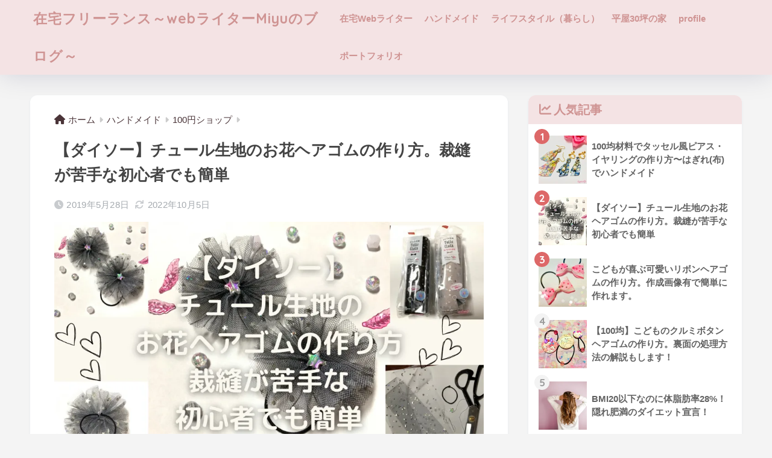

--- FILE ---
content_type: text/html; charset=UTF-8
request_url: https://happinelife.com/2019/05/28/hairaccessory-kids-tulle/
body_size: 29354
content:

<!DOCTYPE html>
<html lang="ja">
<head>
  <meta charset="utf-8">
  <meta http-equiv="X-UA-Compatible" content="IE=edge">
  <meta name="HandheldFriendly" content="True">
  <meta name="MobileOptimized" content="320">
  <meta name="viewport" content="width=device-width, initial-scale=1, viewport-fit=cover"/>
  <meta name="msapplication-TileColor" content="#f5989d">
  <meta name="theme-color" content="#f5989d">
  <link rel="pingback" href="https://happinelife.com/xmlrpc.php">
  <style id="jetpack-boost-critical-css">@media all{body{margin:0;background-color:#eaedf2;color:#252525;font-family:sans-serif;line-height:1.83;word-break:normal;overflow-wrap:break-word;-webkit-font-smoothing:antialiased;-moz-osx-font-smoothing:grayscale;-webkit-text-size-adjust:none}.dfont{font-family:var(--wp--preset--font-family--dfont)}*{box-sizing:border-box}p{word-wrap:break-word}h1{margin:.67em 0;font-size:2em}ul{margin:1em 0}ul{list-style-type:none;padding:0}nav ul{list-style:none;list-style-image:none}img{max-width:100%;height:auto;border:0;vertical-align:middle}figure{margin:0}button,input,textarea{margin:0;font-family:inherit;font-size:100%}button,input{line-height:normal}button{-webkit-appearance:button}input[type=checkbox]{box-sizing:border-box;padding:0}input[type=search]::-webkit-search-cancel-button{-webkit-appearance:none}input[type=search],textarea{display:block;width:100%;margin-bottom:.7em;padding:.55em;border:0;border-radius:3px;background-color:#eff1f5;box-shadow:none;color:rgba(0,0,0,.7);font-size:1em;line-height:1.5}textarea{max-width:100%;min-height:120px;line-height:1.5em;padding:.5em;overflow:auto}.wrap{width:var(--wp--custom--wrap--width);margin:0 auto}.single #inner-content{width:100%}.single .insidesp{margin:0 auto;padding:0 var(--wp--custom--wrap--mobile--padding)}a,body a{text-decoration:none}a{color:var(--wp--preset--color--sango--main)}.main-c,body #inner-content .main-c{color:var(--wp--preset--color--sango-main)}.accent-bc,body #inner-content .accent-bc{background-color:var(--wp--preset--color--sango-accent)}#toc_container .toc_title{color:var(--wp--preset--color--sango-main)}#toc_container .toc_title:before,.searchform__submit{background-color:var(--wp--preset--color--sango-main)}#toc_container,.entry-content h3{border-color:var(--wp--preset--color--sango-main)}.h1,h1,h2,h3,h4{font-weight:700}.h1 a,h3 a{text-decoration:none}.h1,h1{font-size:1.35em;line-height:1.6}h2{margin-bottom:.375em;font-size:1.3em;line-height:1.56}h3{font-size:1.2em}h4{font-size:1.1em}.entry-content h2{margin:2.5em 0 .7em;font-size:1.4em;line-height:1.6}.entry-content h3{margin:2.6em 0 .7em;padding:10px 0 10px 10px;border-left-width:4px;border-left-style:solid;font-size:1.2em;line-height:1.5}.header{position:relative;z-index:99;box-shadow:0 0 45px rgb(0 12 66/15%)}#inner-header{max-width:96%;display:flex;justify-content:space-between}#logo{display:table;margin:0;padding:0 0 0 5px;width:100%;font-size:6vmin;text-align:center;letter-spacing:1px}#logo:before{content:"";height:62px;display:block;float:left}#logo a{display:table-cell;line-height:1.5;vertical-align:middle}.desktop-nav{display:none}.header-search{position:absolute;top:0;width:48px;padding:0;border:none;background:0 0;outline:0;font-size:23px;text-align:center;vertical-align:middle;line-height:62px}.header-search{right:0}.header-search__close,.header-search__input,.header-search__modal{display:none}.header-search__close{position:fixed;top:0;left:0;right:0;bottom:0;z-index:99999}#container .header-search__close{display:none;margin:0}.header-search__close{background:rgba(0,0,0,.65)}.header-search__modal{position:fixed;top:50%;left:0;width:100%;padding:1em;z-index:999999}.header-search__modal .searchform{max-width:350px;margin:-70px auto 0;font-size:18px}.header-search__modal .searchform__submit{background:#eaeaea;color:#4e4e4e}.header-search__modal .searchform:before{content:"キーワードで検索";color:#fff;font-weight:700;display:block;text-align:left;font-size:16px;line-height:1.5;margin-bottom:7px}#content{margin-top:2em;padding-bottom:2em}.single #content{margin-top:0}#entry{margin-bottom:1.5em;background-color:#fff;box-shadow:var(--wp--custom--shadow--small)}#entry header{color:#070f15}.post-thumbnail{margin:15px 0 0}.post-thumbnail img{width:100%}.sns-btn{margin:0 auto;text-align:center}.sns-btn__item{display:inline-block;position:relative}.sns-btn__item a{display:inline-block;border-radius:var(--wp--custom--rounded--medium);font-size:12px;text-align:center;text-decoration:none;vertical-align:middle}.sns-btn__item i{display:block;width:auto;height:32px;font-size:32px;line-height:32px}.tw a{color:#3ab4ff}.fb a{color:#3b8df7}.hatebu a{color:#45b5f7}.line a{color:#59d869}.fa-hatebu:before{position:relative;top:-.1em;font-family:Quicksand,Arial,sans-serif;font-size:1.11em;font-weight:700;line-height:32px;content:"B!";white-space:nowrap}#fab{display:none}.fab-btn{display:block;position:relative;margin:-25px 15px 0 auto;width:140px;z-index:2;outline:0;border-radius:33px;font-size:19px;text-align:center;letter-spacing:1px;background-color:#fff;box-shadow:var(--wp--custom--shadow--solid)}.fab-btn,.fab-btn i{height:50px;line-height:50px}.fab-btn i:after{content:"SHARE";padding-left:10px;font-family:Quicksand,Avenir,Arial;font-weight:500;color:#555}#fab__contents{display:none;position:fixed;z-index:9999;top:0;left:0;width:100vw;height:100%;padding:10px;background:#eaedf2}.fab__contents-main{position:absolute;top:50%;left:0;width:100%;padding:20px 0;background:#e9edf2;-webkit-transform:translateY(-50%);transform:translateY(-50%);border-radius:var(--wp--custom--rounded--medium)}.fab__contents_title{margin:0;font-size:30px;text-align:center}.fab__contents_img{overflow:hidden;position:relative;width:300px;height:145px;margin:10px auto;background-repeat:no-repeat;background-position:50% 50%;background-size:cover;box-shadow:0 2px 5px rgba(0,0,0,.2);color:#fff;font-weight:700}.fab__contents__close{position:absolute;z-index:999999;top:0;right:0;padding:0 15px 10px}.fab__contents__close span{display:inline-block;position:relative;width:3px;height:45px;margin:0 20px 0 7px;padding:0;background:#8c9196;-webkit-transform:rotate(45deg);transform:rotate(45deg)}.fab__contents__close span:before{display:block;position:absolute;top:50%;left:-20px;width:45px;height:3px;margin-top:-2px;background:#8c9196;content:""}.fab__close-cover{display:none;position:fixed;z-index:9999;top:0;left:0;padding:10px;background:rgba(0,0,0,.35);opacity:0}.sns-btn__item{width:17%;margin:0 .5%}.share_txt{font-weight:700;white-space:nowrap}.sns-dif{position:relative}.sns-dif .share_txt{display:none}.sns-dif ul{margin:0;padding:14px 0 16px;background:#eaedf2;-webkit-backface-visibility:hidden;backface-visibility:hidden;overflow:hidden}.sns-dif ul li{width:auto;margin:0}.sns-dif ul li a{position:relative;width:52px;height:52px;margin:10px;padding:0;background:#fff;box-shadow:0 7px 15px -4px rgba(0,0,0,.15)}.sns-dif ul li i{font-size:30px;line-height:52px;height:52px}.sns-dif ul li .fa-line{font-size:32px}.sns-dif .fa-hatebu:before{top:0}.article-header{margin-bottom:10px}.single-title{position:relative;margin:20px 0 0;padding:0 15px;color:#444}.entry-meta{margin:15px 0 0;padding:0 15px;font-size:15px;letter-spacing:.3px;color:#a5aaaf}.entry-time.pubdate{padding:0 10px 0 0}time.pubdate:before,time.updated:before{padding-right:5px;font-family:FontAwesome;opacity:.6}time.pubdate:before{content:""}time.updated:before{content:""}.entry-content{padding:10px var(--wp--custom--wrap--mobile--padding) 0;margin-right:auto;margin-left:auto}.entry-content p{margin:0 0 1.5em}.entry-content>p{line-height:1.93}.entry-content p a{text-decoration:underline}.entry-content :where(ul:not([class])){margin-bottom:1.5em;padding:1em 1em 1em 2.5em;border:solid 2px #e8e8e8;border-radius:3px}.entry-content ul{list-style-type:disc}.entry-content li{padding:5px 0}.entry-content li ul li{padding:0}.entry-content ul li ul{margin:0;padding:.5em 0 .5em 1.3em;border:none}.entry-content img{max-width:100%;height:auto}.entry-content .size-large,.entry-content .size-medium{max-width:100%;height:auto}body .entry-content>:first-child{margin-top:.1em}#sidebar1{flex:1;min-width:0}#sidebar1 h4:first-child{margin-top:0}.widget{margin:0 0 var(--wp--custom--widget--gap);background:#fff;font-size:.98em}.normal-sidebar .widget{border-radius:var(--wp--custom--rounded--medium);overflow:hidden;box-shadow:var(--wp--custom--shadow--small)}.widgettitle{margin-bottom:0;padding:var(--wp--custom--widget--padding-vertical) var(--wp--custom--widget--padding-horizontal);font-size:1.2em}.sidebar .widgettitle:before{padding-right:4px;font-family:FontAwesome}.sidebar .my_popular_posts .widgettitle:before{content:""}.sidebar .widget_categories .widgettitle:before{content:""}.widget ul{margin:0}.widget h4+*{margin-top:0;margin-bottom:0;padding:8px 10px}.widget ul li{margin:0;font-weight:700}.widget ul li a{display:block;padding:7px;color:#626262;text-decoration:none}.searchform div{position:relative;max-width:400px}input.searchform__input{height:45px;padding-right:48px;background:#fff;outline:0;-webkit-appearance:none;margin-bottom:0;box-shadow:var(--wp--custom--shadow--medium);border-radius:var(--wp--custom--rounded--small)}.searchform__submit{position:absolute;top:0;right:0;width:45px;height:45px;padding:0;border:none;border-bottom:solid 1px rgba(0,0,0,.1);border-radius:0 var(--wp--custom--rounded--small) var(--wp--custom--rounded--small) 0;color:#fff;font-size:20px;text-align:center;vertical-align:middle;line-height:44px}.searchform__submit i{line-height:44px}.author_img img{border:solid 3px #dfe2e8;border-radius:50%;width:100%;height:100%;object-fit:cover}.prnx_tb figure img{width:100%}.totop{display:none;width:54px;height:54px;text-align:center;position:fixed;right:var(--wp--custom--totop--mobile--right);bottom:var(--wp--custom--totop--mobile--bottom);border-radius:50%;opacity:0;z-index:10}.totop i{display:inline-block;height:54px;line-height:52px;color:#fff;vertical-align:middle}body .totop i{width:auto;height:auto}#breadcrumb{margin:0;padding:13px 15px;background:#f4f4f4}#breadcrumb ul{margin:0}#breadcrumb li{display:inline;list-style:none;color:gray;font-size:.87em}#breadcrumb li:after{padding:0 6px;color:rgba(0,0,0,.2);font-family:FontAwesome;content:"";font-size:14px}#breadcrumb li a{text-decoration:none}#breadcrumb li:first-child a:before{padding-right:5px;font-family:FontAwesome;font-size:1.1em;font-weight:400;content:""}.widget_block:empty{display:none}.has-fa-before:before{font-family:FontAwesome}.fa5 #breadcrumb li:after,.fa5 #breadcrumb li:first-child a:before,.fa5 .has-fa-before:before,.fa5 time.pubdate:before,.fa5 time.updated:before{font-family:"Font Awesome 5 Free";font-weight:900}.fa5 .fab{font-weight:400}.fa5 .fa,.fa5 .fas{font-weight:900}@media only screen and (min-width:481px){#logo{font-size:23px}.entry-content,.entry-meta,.single-title{padding-right:25px;padding-left:25px}.fab__contents_img{width:346px}.sns-btn__item{width:14%;max-width:86px;margin:0}.sns-dif ul{max-width:100%}.sns-dif ul li{width:auto}.sns-dif ul li a{width:55px;height:55px}.sns-dif ul li i{height:55px;line-height:55px}.totop{right:var(--wp--custom--totop--right);bottom:var(--wp--custom--totop--bottom)}}@media only screen and (min-width:769px){#entry{border-radius:var(--wp--custom--rounded--medium);overflow:hidden}.single #inner-content,.wrap{width:96%}.single #content{margin-top:2em}#logo{display:inline-block;height:62px;line-height:62px;margin:0 5px 0 0;text-align:left;width:auto}#logo:before{content:none}#logo a{display:inline;line-height:inherit;vertical-align:baseline}.desktop-nav,.desktop-nav li,.desktop-nav li a,.desktop-nav ul{display:inline-block;vertical-align:top;margin:0}.desktop-nav ul{display:inline-flex;flex-wrap:wrap}.desktop-nav{font-weight:700}.desktop-nav li{position:relative}.desktop-nav li a{height:62px;padding:0 10px;font-size:15px;line-height:62px}.desktop-nav li:after{position:absolute;bottom:0;left:0;width:100%;height:3px;content:"";transform:scale(0,1);transform-origin:left top}#inner-header{max-width:100%}.article-header{padding:20px 25px 10px}.single #breadcrumb{padding:0;background:0 0}.single-title{margin-top:15px;padding:0}.entry-meta{padding:0}#fab__contents{top:50%;left:50%;width:440px;height:auto;padding:30px 10px;-webkit-transform:translate(-50%,-50%);transform:translate(-50%,-50%)}.fab__contents__close{padding:20px 15px}#inner-content{display:flex}.insidesp,.sidebar{min-height:100%}.single .insidesp{padding:0}#main{width:calc(100% - var(--wp--custom--wrap--side));padding-right:var(--wp--custom--wrap--gap)}}@media only screen and (min-width:1030px){.single #inner-content,.wrap{width:var(--wp--custom--wrap--width)}h1{font-size:1.5em}.article-header{padding:25px 40px 10px}.entry-content{padding-left:40px;padding-right:40px}}@media only screen and (min-width:1240px){.single #inner-content,.wrap{width:var(--wp--custom--wrap--content-width)}}}@media all{@charset "UTF-8";.keiko_red{background:linear-gradient(transparent 50%,rgba(255,88,88,.24) 50%)}#toc_container{position:relative;width:100%!important;margin:2.5em 0;padding:20px 15px;font-size:.95em;background:#f9f9f9;border-radius:var(--wp--custom--rounded--small);box-shadow:var(--wp--custom--shadow--solid)}#toc_container .toc_title{display:inline-block;position:relative;margin:0;padding:5px 0 5px 58px;font-size:23px;font-weight:700}#toc_container .toc_title:before{display:inline-block;position:absolute;top:0;left:0;width:50px;height:50px;border-radius:50%;color:#fff;font-family:FontAwesome;font-size:20px;font-weight:400;text-align:center;line-height:50px;content:""}#toc_container ul{list-style-type:disc;padding:0;border:none}#toc_container .toc_list{margin-bottom:0;margin-left:18px;color:#585858}#toc_container .toc_list li{font-weight:700}#toc_container .toc_list li ul{margin:5px;padding-left:15px}#toc_container .toc_list li ul li{margin:0;font-size:.95em;font-weight:400}@media only screen and (min-width:481px){#toc_container{padding:20px 25px}}}@media all{@charset "UTF-8";.keiko_red{background:linear-gradient(transparent 50%,rgba(255,88,88,.24) 50%)}#toc_container{position:relative;width:100%!important;margin:2.5em 0;padding:20px 15px;border-top:solid 5px var(--wp--preset--color--sango-main);font-size:.95em;background:#f9f9f9;box-shadow:0 1.5px 2.4px rgba(0,0,0,.15)}#toc_container .toc_title{display:inline-block;position:relative;margin:0;padding:5px 0 5px 58px;font-size:23px;font-weight:700}#toc_container .toc_title:before{display:inline-block;position:absolute;top:0;left:0;width:50px;height:50px;border-radius:50%;color:#fff;font-family:FontAwesome;font-size:20px;font-weight:400;text-align:center;line-height:50px;content:""}#toc_container ul{list-style-type:disc;padding:0;border:none}#toc_container .toc_list{margin-bottom:0;margin-left:18px;color:#585858}#toc_container .toc_list li{font-weight:700}#toc_container .toc_list li ul{margin:5px;padding-left:15px}#toc_container .toc_list li ul li{margin:0;font-size:.95em;font-weight:400}.fa5 #toc_container .toc_title:before{font-family:"Font Awesome 5 Free"!important;font-weight:900}@media only screen and (min-width:481px){#toc_container{padding:20px 25px}}}@media all{@charset "UTF-8";.widget_block{background-color:transparent}.fa5 #breadcrumb li:after,.fa5 #breadcrumb li:first-child a:before,.fa5 .has-fa-before:before,.fa5 time.pubdate:before,.fa5 time.updated:before{font-family:Font Awesome\ 5 Free;font-weight:900}time.pubdate:before,time.updated:before{font-family:FontAwesome;opacity:.6;padding-right:5px}time.pubdate:before{content:""}time.updated:before{content:""}.widget ul li{font-weight:700;list-style-type:none;margin:0}.widget ul li a{color:#626262;display:block;padding:7px;text-decoration:none}.widget .my-widget li a{display:table;width:100%}.my-widget li a .my-widget__text{display:table-cell;font-size:.9em;line-height:1.5;vertical-align:middle;width:180px;width:calc(100% - 88px)}.my-widget li a .my-widget__img{display:table-cell;height:88px;padding-right:8px;vertical-align:middle;width:88px}.my-widget__img img{height:auto;width:100%}.show_num li{position:relative}.show_num li .rank{border-radius:50%;color:#fff;display:inline-block;height:25px;left:0;line-height:25px;position:absolute;text-align:center;top:0;width:25px;z-index:3}.show_num li:nth-child(n+4) .rank{background:#f3f3f3;color:#9a9a9a}.show_num li a div{padding-left:23px}.show_num li a figure+div{padding-left:0}}@media all{#toc_container li,#toc_container ul{margin:0;padding:0}#toc_container.no_bullets li,#toc_container.no_bullets ul,#toc_container.no_bullets ul li{background:0 0;list-style-type:none;list-style:none}#toc_container ul ul{margin-left:1.5em}#toc_container{background:#f9f9f9;border:1px solid #aaa;padding:10px;margin-bottom:1em;width:auto;display:table;font-size:95%}#toc_container p.toc_title{text-align:center;font-weight:700;margin:0;padding:0}#toc_container p.toc_title+ul.toc_list{margin-top:1em}}@media all{@charset "UTF-8";#jp-relatedposts{clear:both;display:none;margin:1em 0;padding-top:1em;position:relative}.jp-relatedposts:after{clear:both;content:"";display:block}#jp-relatedposts h3.jp-relatedposts-headline{display:inline-block;float:left;font-family:inherit;font-size:9pt;font-weight:700;margin:0 0 1em}#jp-relatedposts h3.jp-relatedposts-headline em:before{border-top:1px solid #dcdcde;border-top:1px solid rgba(0,0,0,.2);content:"";display:block;margin-bottom:1em;min-width:30px;width:100%}#jp-relatedposts h3.jp-relatedposts-headline em{font-style:normal;font-weight:700}}@media all{.fa{font-family:var(--fa-style-family,"Font Awesome 6 Free");font-weight:var(--fa-style,900)}.fa,.fab,.fas{-moz-osx-font-smoothing:grayscale;-webkit-font-smoothing:antialiased;display:var(--fa-display,inline-block);font-style:normal;font-variant:normal;line-height:1;text-rendering:auto}.fa-chevron-up:before{content:""}.fa-search:before{content:""}.fa-share-alt:before{content:""}@font-face{font-family:"Font Awesome 6 Brands";font-style:normal;font-weight:400;font-display:block}.fab{font-family:"Font Awesome 6 Brands";font-weight:400}.fa-facebook:before{content:""}.fa-line:before{content:""}.fa-twitter:before{content:""}@font-face{font-family:"Font Awesome 6 Free";font-style:normal;font-weight:400;font-display:block}@font-face{font-family:"Font Awesome 6 Free";font-style:normal;font-weight:900;font-display:block}.fas{font-family:"Font Awesome 6 Free";font-weight:900}@font-face{font-family:"Font Awesome 5 Free";font-display:block;font-weight:900}@font-face{font-family:"Font Awesome 5 Free";font-display:block;font-weight:400}@font-face{font-family:FontAwesome;font-display:block}@font-face{font-family:FontAwesome;font-display:block}@font-face{font-family:FontAwesome;font-display:block;unicode-range:u+f003,u+f006,u+f014,u+f016-f017,u+f01a-f01b,u+f01d,u+f022,u+f03e,u+f044,u+f046,u+f05c-f05d,u+f06e,u+f070,u+f087-f088,u+f08a,u+f094,u+f096-f097,u+f09d,u+f0a0,u+f0a2,u+f0a4-f0a7,u+f0c5,u+f0c7,u+f0e5-f0e6,u+f0eb,u+f0f6-f0f8,u+f10c,u+f114-f115,u+f118-f11a,u+f11c-f11d,u+f133,u+f147,u+f14e,u+f150-f152,u+f185-f186,u+f18e,u+f190-f192,u+f196,u+f1c1-f1c9,u+f1d9,u+f1db,u+f1e3,u+f1ea,u+f1f7,u+f1f9,u+f20a,u+f247-f248,u+f24a,u+f24d,u+f255-f25b,u+f25d,u+f271-f274,u+f278,u+f27b,u+f28c,u+f28e,u+f29c,u+f2b5,u+f2b7,u+f2ba,u+f2bc,u+f2be,u+f2c0-f2c1,u+f2c3,u+f2d0,u+f2d2,u+f2d4,u+f2dc}@font-face{font-family:FontAwesome;font-display:block;unicode-range:u+f041,u+f047,u+f065-f066,u+f07d-f07e,u+f080,u+f08b,u+f08e,u+f090,u+f09a,u+f0ac,u+f0ae,u+f0b2,u+f0d0,u+f0d6,u+f0e4,u+f0ec,u+f10a-f10b,u+f123,u+f13e,u+f148-f149,u+f14c,u+f156,u+f15e,u+f160-f161,u+f163,u+f175-f178,u+f195,u+f1f8,u+f219,u+f250,u+f252,u+f27a}}@media all{@charset "UTF-8";.wp-block-image img{height:auto;max-width:100%;vertical-align:bottom}.wp-block-image img{box-sizing:border-box}ul{box-sizing:border-box}html :where(img[class*=wp-image-]){height:auto;max-width:100%}figure{margin:0 0 1em}}</style><title>【ダイソー】チュール生地のお花ヘアゴムの作り方。裁縫が苦手な初心者でも簡単 | 在宅フリーランス～webライターMiyuのブログ～</title>
<meta name='robots' content='max-image-preview:large' />
<link rel='dns-prefetch' href='//webfonts.xserver.jp' />
<link rel='dns-prefetch' href='//stats.wp.com' />
<link rel='dns-prefetch' href='//fonts.googleapis.com' />
<link rel='dns-prefetch' href='//use.fontawesome.com' />
<link rel='preconnect' href='//i0.wp.com' />
<link rel='preconnect' href='//c0.wp.com' />
<link rel="alternate" type="application/rss+xml" title="在宅フリーランス～webライターMiyuのブログ～ &raquo; フィード" href="https://happinelife.com/feed/" />
<link rel="alternate" type="application/rss+xml" title="在宅フリーランス～webライターMiyuのブログ～ &raquo; コメントフィード" href="https://happinelife.com/comments/feed/" />
		<!-- This site uses the Google Analytics by ExactMetrics plugin v8.11.1 - Using Analytics tracking - https://www.exactmetrics.com/ -->
							<script src="//www.googletagmanager.com/gtag/js?id=G-ZFQKE33X7P"  data-cfasync="false" data-wpfc-render="false" type="text/javascript" async></script>
			<script data-cfasync="false" data-wpfc-render="false" type="text/javascript">
				var em_version = '8.11.1';
				var em_track_user = true;
				var em_no_track_reason = '';
								var ExactMetricsDefaultLocations = {"page_location":"https:\/\/happinelife.com\/2019\/05\/28\/hairaccessory-kids-tulle\/"};
								if ( typeof ExactMetricsPrivacyGuardFilter === 'function' ) {
					var ExactMetricsLocations = (typeof ExactMetricsExcludeQuery === 'object') ? ExactMetricsPrivacyGuardFilter( ExactMetricsExcludeQuery ) : ExactMetricsPrivacyGuardFilter( ExactMetricsDefaultLocations );
				} else {
					var ExactMetricsLocations = (typeof ExactMetricsExcludeQuery === 'object') ? ExactMetricsExcludeQuery : ExactMetricsDefaultLocations;
				}

								var disableStrs = [
										'ga-disable-G-ZFQKE33X7P',
									];

				/* Function to detect opted out users */
				function __gtagTrackerIsOptedOut() {
					for (var index = 0; index < disableStrs.length; index++) {
						if (document.cookie.indexOf(disableStrs[index] + '=true') > -1) {
							return true;
						}
					}

					return false;
				}

				/* Disable tracking if the opt-out cookie exists. */
				if (__gtagTrackerIsOptedOut()) {
					for (var index = 0; index < disableStrs.length; index++) {
						window[disableStrs[index]] = true;
					}
				}

				/* Opt-out function */
				function __gtagTrackerOptout() {
					for (var index = 0; index < disableStrs.length; index++) {
						document.cookie = disableStrs[index] + '=true; expires=Thu, 31 Dec 2099 23:59:59 UTC; path=/';
						window[disableStrs[index]] = true;
					}
				}

				if ('undefined' === typeof gaOptout) {
					function gaOptout() {
						__gtagTrackerOptout();
					}
				}
								window.dataLayer = window.dataLayer || [];

				window.ExactMetricsDualTracker = {
					helpers: {},
					trackers: {},
				};
				if (em_track_user) {
					function __gtagDataLayer() {
						dataLayer.push(arguments);
					}

					function __gtagTracker(type, name, parameters) {
						if (!parameters) {
							parameters = {};
						}

						if (parameters.send_to) {
							__gtagDataLayer.apply(null, arguments);
							return;
						}

						if (type === 'event') {
														parameters.send_to = exactmetrics_frontend.v4_id;
							var hookName = name;
							if (typeof parameters['event_category'] !== 'undefined') {
								hookName = parameters['event_category'] + ':' + name;
							}

							if (typeof ExactMetricsDualTracker.trackers[hookName] !== 'undefined') {
								ExactMetricsDualTracker.trackers[hookName](parameters);
							} else {
								__gtagDataLayer('event', name, parameters);
							}
							
						} else {
							__gtagDataLayer.apply(null, arguments);
						}
					}

					__gtagTracker('js', new Date());
					__gtagTracker('set', {
						'developer_id.dNDMyYj': true,
											});
					if ( ExactMetricsLocations.page_location ) {
						__gtagTracker('set', ExactMetricsLocations);
					}
										__gtagTracker('config', 'G-ZFQKE33X7P', {"forceSSL":"true"} );
										window.gtag = __gtagTracker;										(function () {
						/* https://developers.google.com/analytics/devguides/collection/analyticsjs/ */
						/* ga and __gaTracker compatibility shim. */
						var noopfn = function () {
							return null;
						};
						var newtracker = function () {
							return new Tracker();
						};
						var Tracker = function () {
							return null;
						};
						var p = Tracker.prototype;
						p.get = noopfn;
						p.set = noopfn;
						p.send = function () {
							var args = Array.prototype.slice.call(arguments);
							args.unshift('send');
							__gaTracker.apply(null, args);
						};
						var __gaTracker = function () {
							var len = arguments.length;
							if (len === 0) {
								return;
							}
							var f = arguments[len - 1];
							if (typeof f !== 'object' || f === null || typeof f.hitCallback !== 'function') {
								if ('send' === arguments[0]) {
									var hitConverted, hitObject = false, action;
									if ('event' === arguments[1]) {
										if ('undefined' !== typeof arguments[3]) {
											hitObject = {
												'eventAction': arguments[3],
												'eventCategory': arguments[2],
												'eventLabel': arguments[4],
												'value': arguments[5] ? arguments[5] : 1,
											}
										}
									}
									if ('pageview' === arguments[1]) {
										if ('undefined' !== typeof arguments[2]) {
											hitObject = {
												'eventAction': 'page_view',
												'page_path': arguments[2],
											}
										}
									}
									if (typeof arguments[2] === 'object') {
										hitObject = arguments[2];
									}
									if (typeof arguments[5] === 'object') {
										Object.assign(hitObject, arguments[5]);
									}
									if ('undefined' !== typeof arguments[1].hitType) {
										hitObject = arguments[1];
										if ('pageview' === hitObject.hitType) {
											hitObject.eventAction = 'page_view';
										}
									}
									if (hitObject) {
										action = 'timing' === arguments[1].hitType ? 'timing_complete' : hitObject.eventAction;
										hitConverted = mapArgs(hitObject);
										__gtagTracker('event', action, hitConverted);
									}
								}
								return;
							}

							function mapArgs(args) {
								var arg, hit = {};
								var gaMap = {
									'eventCategory': 'event_category',
									'eventAction': 'event_action',
									'eventLabel': 'event_label',
									'eventValue': 'event_value',
									'nonInteraction': 'non_interaction',
									'timingCategory': 'event_category',
									'timingVar': 'name',
									'timingValue': 'value',
									'timingLabel': 'event_label',
									'page': 'page_path',
									'location': 'page_location',
									'title': 'page_title',
									'referrer' : 'page_referrer',
								};
								for (arg in args) {
																		if (!(!args.hasOwnProperty(arg) || !gaMap.hasOwnProperty(arg))) {
										hit[gaMap[arg]] = args[arg];
									} else {
										hit[arg] = args[arg];
									}
								}
								return hit;
							}

							try {
								f.hitCallback();
							} catch (ex) {
							}
						};
						__gaTracker.create = newtracker;
						__gaTracker.getByName = newtracker;
						__gaTracker.getAll = function () {
							return [];
						};
						__gaTracker.remove = noopfn;
						__gaTracker.loaded = true;
						window['__gaTracker'] = __gaTracker;
					})();
									} else {
										console.log("");
					(function () {
						function __gtagTracker() {
							return null;
						}

						window['__gtagTracker'] = __gtagTracker;
						window['gtag'] = __gtagTracker;
					})();
									}
			</script>
							<!-- / Google Analytics by ExactMetrics -->
				<!-- This site uses the Google Analytics by MonsterInsights plugin v9.11.1 - Using Analytics tracking - https://www.monsterinsights.com/ -->
							<script src="//www.googletagmanager.com/gtag/js?id=G-2WWF00V6TY"  data-cfasync="false" data-wpfc-render="false" type="text/javascript" async></script>
			<script data-cfasync="false" data-wpfc-render="false" type="text/javascript">
				var mi_version = '9.11.1';
				var mi_track_user = true;
				var mi_no_track_reason = '';
								var MonsterInsightsDefaultLocations = {"page_location":"https:\/\/happinelife.com\/2019\/05\/28\/hairaccessory-kids-tulle\/"};
								if ( typeof MonsterInsightsPrivacyGuardFilter === 'function' ) {
					var MonsterInsightsLocations = (typeof MonsterInsightsExcludeQuery === 'object') ? MonsterInsightsPrivacyGuardFilter( MonsterInsightsExcludeQuery ) : MonsterInsightsPrivacyGuardFilter( MonsterInsightsDefaultLocations );
				} else {
					var MonsterInsightsLocations = (typeof MonsterInsightsExcludeQuery === 'object') ? MonsterInsightsExcludeQuery : MonsterInsightsDefaultLocations;
				}

								var disableStrs = [
										'ga-disable-G-2WWF00V6TY',
									];

				/* Function to detect opted out users */
				function __gtagTrackerIsOptedOut() {
					for (var index = 0; index < disableStrs.length; index++) {
						if (document.cookie.indexOf(disableStrs[index] + '=true') > -1) {
							return true;
						}
					}

					return false;
				}

				/* Disable tracking if the opt-out cookie exists. */
				if (__gtagTrackerIsOptedOut()) {
					for (var index = 0; index < disableStrs.length; index++) {
						window[disableStrs[index]] = true;
					}
				}

				/* Opt-out function */
				function __gtagTrackerOptout() {
					for (var index = 0; index < disableStrs.length; index++) {
						document.cookie = disableStrs[index] + '=true; expires=Thu, 31 Dec 2099 23:59:59 UTC; path=/';
						window[disableStrs[index]] = true;
					}
				}

				if ('undefined' === typeof gaOptout) {
					function gaOptout() {
						__gtagTrackerOptout();
					}
				}
								window.dataLayer = window.dataLayer || [];

				window.MonsterInsightsDualTracker = {
					helpers: {},
					trackers: {},
				};
				if (mi_track_user) {
					function __gtagDataLayer() {
						dataLayer.push(arguments);
					}

					function __gtagTracker(type, name, parameters) {
						if (!parameters) {
							parameters = {};
						}

						if (parameters.send_to) {
							__gtagDataLayer.apply(null, arguments);
							return;
						}

						if (type === 'event') {
														parameters.send_to = monsterinsights_frontend.v4_id;
							var hookName = name;
							if (typeof parameters['event_category'] !== 'undefined') {
								hookName = parameters['event_category'] + ':' + name;
							}

							if (typeof MonsterInsightsDualTracker.trackers[hookName] !== 'undefined') {
								MonsterInsightsDualTracker.trackers[hookName](parameters);
							} else {
								__gtagDataLayer('event', name, parameters);
							}
							
						} else {
							__gtagDataLayer.apply(null, arguments);
						}
					}

					__gtagTracker('js', new Date());
					__gtagTracker('set', {
						'developer_id.dZGIzZG': true,
											});
					if ( MonsterInsightsLocations.page_location ) {
						__gtagTracker('set', MonsterInsightsLocations);
					}
										__gtagTracker('config', 'G-2WWF00V6TY', {"forceSSL":"true","link_attribution":"true"} );
										window.gtag = __gtagTracker;										(function () {
						/* https://developers.google.com/analytics/devguides/collection/analyticsjs/ */
						/* ga and __gaTracker compatibility shim. */
						var noopfn = function () {
							return null;
						};
						var newtracker = function () {
							return new Tracker();
						};
						var Tracker = function () {
							return null;
						};
						var p = Tracker.prototype;
						p.get = noopfn;
						p.set = noopfn;
						p.send = function () {
							var args = Array.prototype.slice.call(arguments);
							args.unshift('send');
							__gaTracker.apply(null, args);
						};
						var __gaTracker = function () {
							var len = arguments.length;
							if (len === 0) {
								return;
							}
							var f = arguments[len - 1];
							if (typeof f !== 'object' || f === null || typeof f.hitCallback !== 'function') {
								if ('send' === arguments[0]) {
									var hitConverted, hitObject = false, action;
									if ('event' === arguments[1]) {
										if ('undefined' !== typeof arguments[3]) {
											hitObject = {
												'eventAction': arguments[3],
												'eventCategory': arguments[2],
												'eventLabel': arguments[4],
												'value': arguments[5] ? arguments[5] : 1,
											}
										}
									}
									if ('pageview' === arguments[1]) {
										if ('undefined' !== typeof arguments[2]) {
											hitObject = {
												'eventAction': 'page_view',
												'page_path': arguments[2],
											}
										}
									}
									if (typeof arguments[2] === 'object') {
										hitObject = arguments[2];
									}
									if (typeof arguments[5] === 'object') {
										Object.assign(hitObject, arguments[5]);
									}
									if ('undefined' !== typeof arguments[1].hitType) {
										hitObject = arguments[1];
										if ('pageview' === hitObject.hitType) {
											hitObject.eventAction = 'page_view';
										}
									}
									if (hitObject) {
										action = 'timing' === arguments[1].hitType ? 'timing_complete' : hitObject.eventAction;
										hitConverted = mapArgs(hitObject);
										__gtagTracker('event', action, hitConverted);
									}
								}
								return;
							}

							function mapArgs(args) {
								var arg, hit = {};
								var gaMap = {
									'eventCategory': 'event_category',
									'eventAction': 'event_action',
									'eventLabel': 'event_label',
									'eventValue': 'event_value',
									'nonInteraction': 'non_interaction',
									'timingCategory': 'event_category',
									'timingVar': 'name',
									'timingValue': 'value',
									'timingLabel': 'event_label',
									'page': 'page_path',
									'location': 'page_location',
									'title': 'page_title',
									'referrer' : 'page_referrer',
								};
								for (arg in args) {
																		if (!(!args.hasOwnProperty(arg) || !gaMap.hasOwnProperty(arg))) {
										hit[gaMap[arg]] = args[arg];
									} else {
										hit[arg] = args[arg];
									}
								}
								return hit;
							}

							try {
								f.hitCallback();
							} catch (ex) {
							}
						};
						__gaTracker.create = newtracker;
						__gaTracker.getByName = newtracker;
						__gaTracker.getAll = function () {
							return [];
						};
						__gaTracker.remove = noopfn;
						__gaTracker.loaded = true;
						window['__gaTracker'] = __gaTracker;
					})();
									} else {
										console.log("");
					(function () {
						function __gtagTracker() {
							return null;
						}

						window['__gtagTracker'] = __gtagTracker;
						window['gtag'] = __gtagTracker;
					})();
									}
			</script>
							<!-- / Google Analytics by MonsterInsights -->
		<script type="text/javascript">
/* <![CDATA[ */
window._wpemojiSettings = {"baseUrl":"https:\/\/s.w.org\/images\/core\/emoji\/15.0.3\/72x72\/","ext":".png","svgUrl":"https:\/\/s.w.org\/images\/core\/emoji\/15.0.3\/svg\/","svgExt":".svg","source":{"concatemoji":"https:\/\/happinelife.com\/wp-includes\/js\/wp-emoji-release.min.js?ver=6.6.4"}};
/*! This file is auto-generated */
!function(i,n){var o,s,e;function c(e){try{var t={supportTests:e,timestamp:(new Date).valueOf()};sessionStorage.setItem(o,JSON.stringify(t))}catch(e){}}function p(e,t,n){e.clearRect(0,0,e.canvas.width,e.canvas.height),e.fillText(t,0,0);var t=new Uint32Array(e.getImageData(0,0,e.canvas.width,e.canvas.height).data),r=(e.clearRect(0,0,e.canvas.width,e.canvas.height),e.fillText(n,0,0),new Uint32Array(e.getImageData(0,0,e.canvas.width,e.canvas.height).data));return t.every(function(e,t){return e===r[t]})}function u(e,t,n){switch(t){case"flag":return n(e,"\ud83c\udff3\ufe0f\u200d\u26a7\ufe0f","\ud83c\udff3\ufe0f\u200b\u26a7\ufe0f")?!1:!n(e,"\ud83c\uddfa\ud83c\uddf3","\ud83c\uddfa\u200b\ud83c\uddf3")&&!n(e,"\ud83c\udff4\udb40\udc67\udb40\udc62\udb40\udc65\udb40\udc6e\udb40\udc67\udb40\udc7f","\ud83c\udff4\u200b\udb40\udc67\u200b\udb40\udc62\u200b\udb40\udc65\u200b\udb40\udc6e\u200b\udb40\udc67\u200b\udb40\udc7f");case"emoji":return!n(e,"\ud83d\udc26\u200d\u2b1b","\ud83d\udc26\u200b\u2b1b")}return!1}function f(e,t,n){var r="undefined"!=typeof WorkerGlobalScope&&self instanceof WorkerGlobalScope?new OffscreenCanvas(300,150):i.createElement("canvas"),a=r.getContext("2d",{willReadFrequently:!0}),o=(a.textBaseline="top",a.font="600 32px Arial",{});return e.forEach(function(e){o[e]=t(a,e,n)}),o}function t(e){var t=i.createElement("script");t.src=e,t.defer=!0,i.head.appendChild(t)}"undefined"!=typeof Promise&&(o="wpEmojiSettingsSupports",s=["flag","emoji"],n.supports={everything:!0,everythingExceptFlag:!0},e=new Promise(function(e){i.addEventListener("DOMContentLoaded",e,{once:!0})}),new Promise(function(t){var n=function(){try{var e=JSON.parse(sessionStorage.getItem(o));if("object"==typeof e&&"number"==typeof e.timestamp&&(new Date).valueOf()<e.timestamp+604800&&"object"==typeof e.supportTests)return e.supportTests}catch(e){}return null}();if(!n){if("undefined"!=typeof Worker&&"undefined"!=typeof OffscreenCanvas&&"undefined"!=typeof URL&&URL.createObjectURL&&"undefined"!=typeof Blob)try{var e="postMessage("+f.toString()+"("+[JSON.stringify(s),u.toString(),p.toString()].join(",")+"));",r=new Blob([e],{type:"text/javascript"}),a=new Worker(URL.createObjectURL(r),{name:"wpTestEmojiSupports"});return void(a.onmessage=function(e){c(n=e.data),a.terminate(),t(n)})}catch(e){}c(n=f(s,u,p))}t(n)}).then(function(e){for(var t in e)n.supports[t]=e[t],n.supports.everything=n.supports.everything&&n.supports[t],"flag"!==t&&(n.supports.everythingExceptFlag=n.supports.everythingExceptFlag&&n.supports[t]);n.supports.everythingExceptFlag=n.supports.everythingExceptFlag&&!n.supports.flag,n.DOMReady=!1,n.readyCallback=function(){n.DOMReady=!0}}).then(function(){return e}).then(function(){var e;n.supports.everything||(n.readyCallback(),(e=n.source||{}).concatemoji?t(e.concatemoji):e.wpemoji&&e.twemoji&&(t(e.twemoji),t(e.wpemoji)))}))}((window,document),window._wpemojiSettings);
/* ]]> */
</script>
<noscript><link rel='stylesheet' id='jetpack_related-posts-css' href='https://c0.wp.com/p/jetpack/14.5/modules/related-posts/related-posts.css' type='text/css' media='all' />
</noscript><link rel='stylesheet' id='jetpack_related-posts-css' href='https://c0.wp.com/p/jetpack/14.5/modules/related-posts/related-posts.css' type='text/css' media="not all" data-media="all" onload="this.media=this.dataset.media; delete this.dataset.media; this.removeAttribute( 'onload' );" />
<noscript><link rel='stylesheet' id='sng-stylesheet-css' href='https://happinelife.com/wp-content/themes/sango-theme/style.min.css?version=3.8.3' type='text/css' media='all' />
</noscript><link rel='stylesheet' id='sng-stylesheet-css' href='https://happinelife.com/wp-content/themes/sango-theme/style.min.css?version=3.8.3' type='text/css' media="not all" data-media="all" onload="this.media=this.dataset.media; delete this.dataset.media; this.removeAttribute( 'onload' );" />
<noscript><link rel='stylesheet' id='sng-option-css' href='https://happinelife.com/wp-content/themes/sango-theme/entry-option.min.css?version=3.8.3' type='text/css' media='all' />
</noscript><link rel='stylesheet' id='sng-option-css' href='https://happinelife.com/wp-content/themes/sango-theme/entry-option.min.css?version=3.8.3' type='text/css' media="not all" data-media="all" onload="this.media=this.dataset.media; delete this.dataset.media; this.removeAttribute( 'onload' );" />
<noscript><link rel='stylesheet' id='sng-old-css-css' href='https://happinelife.com/wp-content/themes/sango-theme/style-old.min.css?version=3.8.3' type='text/css' media='all' />
</noscript><link rel='stylesheet' id='sng-old-css-css' href='https://happinelife.com/wp-content/themes/sango-theme/style-old.min.css?version=3.8.3' type='text/css' media="not all" data-media="all" onload="this.media=this.dataset.media; delete this.dataset.media; this.removeAttribute( 'onload' );" />
<noscript><link rel='stylesheet' id='sango_theme_gutenberg-style-css' href='https://happinelife.com/wp-content/themes/sango-theme/library/gutenberg/dist/build/style-blocks.css?version=3.8.3' type='text/css' media='all' />
</noscript><link rel='stylesheet' id='sango_theme_gutenberg-style-css' href='https://happinelife.com/wp-content/themes/sango-theme/library/gutenberg/dist/build/style-blocks.css?version=3.8.3' type='text/css' media="not all" data-media="all" onload="this.media=this.dataset.media; delete this.dataset.media; this.removeAttribute( 'onload' );" />
<style id='sango_theme_gutenberg-style-inline-css' type='text/css'>
:root{--sgb-main-color:#f5989d;--sgb-pastel-color:#f5e2e3;--sgb-accent-color:#dd6868;--sgb-widget-title-color:#cf9493;--sgb-widget-title-bg-color:#f4e3e4;--sgb-bg-color:#f4f4f4;--wp--preset--color--sango-main:var(--sgb-main-color);--wp--preset--color--sango-pastel:var(--sgb-pastel-color);--wp--preset--color--sango-accent:var(--sgb-accent-color)}
</style>
<noscript><link rel='stylesheet' id='sng-googlefonts-css' href='https://fonts.googleapis.com/css?family=Quicksand%3A500%2C700&#038;display=swap' type='text/css' media='all' />
</noscript><link rel='stylesheet' id='sng-googlefonts-css' href='https://fonts.googleapis.com/css?family=Quicksand%3A500%2C700&#038;display=swap' type='text/css' media="not all" data-media="all" onload="this.media=this.dataset.media; delete this.dataset.media; this.removeAttribute( 'onload' );" />
<noscript><link rel='stylesheet' id='sng-fontawesome-css' href='https://use.fontawesome.com/releases/v6.1.1/css/all.css' type='text/css' media='all' />
</noscript><link rel='stylesheet' id='sng-fontawesome-css' href='https://use.fontawesome.com/releases/v6.1.1/css/all.css' type='text/css' media="not all" data-media="all" onload="this.media=this.dataset.media; delete this.dataset.media; this.removeAttribute( 'onload' );" />
<style id='wp-emoji-styles-inline-css' type='text/css'>

	img.wp-smiley, img.emoji {
		display: inline !important;
		border: none !important;
		box-shadow: none !important;
		height: 1em !important;
		width: 1em !important;
		margin: 0 0.07em !important;
		vertical-align: -0.1em !important;
		background: none !important;
		padding: 0 !important;
	}
</style>
<noscript><link rel='stylesheet' id='wp-block-library-css' href='https://c0.wp.com/c/6.6.4/wp-includes/css/dist/block-library/style.min.css' type='text/css' media='all' />
</noscript><link rel='stylesheet' id='wp-block-library-css' href='https://c0.wp.com/c/6.6.4/wp-includes/css/dist/block-library/style.min.css' type='text/css' media="not all" data-media="all" onload="this.media=this.dataset.media; delete this.dataset.media; this.removeAttribute( 'onload' );" />
<noscript><link rel='stylesheet' id='mediaelement-css' href='https://c0.wp.com/c/6.6.4/wp-includes/js/mediaelement/mediaelementplayer-legacy.min.css' type='text/css' media='all' />
</noscript><link rel='stylesheet' id='mediaelement-css' href='https://c0.wp.com/c/6.6.4/wp-includes/js/mediaelement/mediaelementplayer-legacy.min.css' type='text/css' media="not all" data-media="all" onload="this.media=this.dataset.media; delete this.dataset.media; this.removeAttribute( 'onload' );" />
<noscript><link rel='stylesheet' id='wp-mediaelement-css' href='https://c0.wp.com/c/6.6.4/wp-includes/js/mediaelement/wp-mediaelement.min.css' type='text/css' media='all' />
</noscript><link rel='stylesheet' id='wp-mediaelement-css' href='https://c0.wp.com/c/6.6.4/wp-includes/js/mediaelement/wp-mediaelement.min.css' type='text/css' media="not all" data-media="all" onload="this.media=this.dataset.media; delete this.dataset.media; this.removeAttribute( 'onload' );" />
<style id='jetpack-sharing-buttons-style-inline-css' type='text/css'>
.jetpack-sharing-buttons__services-list{display:flex;flex-direction:row;flex-wrap:wrap;gap:0;list-style-type:none;margin:5px;padding:0}.jetpack-sharing-buttons__services-list.has-small-icon-size{font-size:12px}.jetpack-sharing-buttons__services-list.has-normal-icon-size{font-size:16px}.jetpack-sharing-buttons__services-list.has-large-icon-size{font-size:24px}.jetpack-sharing-buttons__services-list.has-huge-icon-size{font-size:36px}@media print{.jetpack-sharing-buttons__services-list{display:none!important}}.editor-styles-wrapper .wp-block-jetpack-sharing-buttons{gap:0;padding-inline-start:0}ul.jetpack-sharing-buttons__services-list.has-background{padding:1.25em 2.375em}
</style>
<style id='global-styles-inline-css' type='text/css'>
:root{--wp--preset--aspect-ratio--square: 1;--wp--preset--aspect-ratio--4-3: 4/3;--wp--preset--aspect-ratio--3-4: 3/4;--wp--preset--aspect-ratio--3-2: 3/2;--wp--preset--aspect-ratio--2-3: 2/3;--wp--preset--aspect-ratio--16-9: 16/9;--wp--preset--aspect-ratio--9-16: 9/16;--wp--preset--color--black: #000000;--wp--preset--color--cyan-bluish-gray: #abb8c3;--wp--preset--color--white: #ffffff;--wp--preset--color--pale-pink: #f78da7;--wp--preset--color--vivid-red: #cf2e2e;--wp--preset--color--luminous-vivid-orange: #ff6900;--wp--preset--color--luminous-vivid-amber: #fcb900;--wp--preset--color--light-green-cyan: #7bdcb5;--wp--preset--color--vivid-green-cyan: #00d084;--wp--preset--color--pale-cyan-blue: #8ed1fc;--wp--preset--color--vivid-cyan-blue: #0693e3;--wp--preset--color--vivid-purple: #9b51e0;--wp--preset--color--sango-main: var(--sgb-main-color);--wp--preset--color--sango-pastel: var(--sgb-pastel-color);--wp--preset--color--sango-accent: var(--sgb-accent-color);--wp--preset--color--sango-blue: #009EF3;--wp--preset--color--sango-orange: #ffb36b;--wp--preset--color--sango-red: #f88080;--wp--preset--color--sango-green: #90d581;--wp--preset--color--sango-black: #333;--wp--preset--color--sango-gray: gray;--wp--preset--color--sango-silver: whitesmoke;--wp--preset--color--sango-light-blue: #b4e0fa;--wp--preset--color--sango-light-red: #ffebeb;--wp--preset--color--sango-light-orange: #fff9e6;--wp--preset--gradient--vivid-cyan-blue-to-vivid-purple: linear-gradient(135deg,rgba(6,147,227,1) 0%,rgb(155,81,224) 100%);--wp--preset--gradient--light-green-cyan-to-vivid-green-cyan: linear-gradient(135deg,rgb(122,220,180) 0%,rgb(0,208,130) 100%);--wp--preset--gradient--luminous-vivid-amber-to-luminous-vivid-orange: linear-gradient(135deg,rgba(252,185,0,1) 0%,rgba(255,105,0,1) 100%);--wp--preset--gradient--luminous-vivid-orange-to-vivid-red: linear-gradient(135deg,rgba(255,105,0,1) 0%,rgb(207,46,46) 100%);--wp--preset--gradient--very-light-gray-to-cyan-bluish-gray: linear-gradient(135deg,rgb(238,238,238) 0%,rgb(169,184,195) 100%);--wp--preset--gradient--cool-to-warm-spectrum: linear-gradient(135deg,rgb(74,234,220) 0%,rgb(151,120,209) 20%,rgb(207,42,186) 40%,rgb(238,44,130) 60%,rgb(251,105,98) 80%,rgb(254,248,76) 100%);--wp--preset--gradient--blush-light-purple: linear-gradient(135deg,rgb(255,206,236) 0%,rgb(152,150,240) 100%);--wp--preset--gradient--blush-bordeaux: linear-gradient(135deg,rgb(254,205,165) 0%,rgb(254,45,45) 50%,rgb(107,0,62) 100%);--wp--preset--gradient--luminous-dusk: linear-gradient(135deg,rgb(255,203,112) 0%,rgb(199,81,192) 50%,rgb(65,88,208) 100%);--wp--preset--gradient--pale-ocean: linear-gradient(135deg,rgb(255,245,203) 0%,rgb(182,227,212) 50%,rgb(51,167,181) 100%);--wp--preset--gradient--electric-grass: linear-gradient(135deg,rgb(202,248,128) 0%,rgb(113,206,126) 100%);--wp--preset--gradient--midnight: linear-gradient(135deg,rgb(2,3,129) 0%,rgb(40,116,252) 100%);--wp--preset--font-size--small: 13px;--wp--preset--font-size--medium: 20px;--wp--preset--font-size--large: 36px;--wp--preset--font-size--x-large: 42px;--wp--preset--font-family--default: "Helvetica", "Arial", "Hiragino Kaku Gothic ProN", "Hiragino Sans", YuGothic, "Yu Gothic", "メイリオ", Meiryo, sans-serif;--wp--preset--font-family--notosans: "Noto Sans JP", var(--wp--preset--font-family--default);--wp--preset--font-family--mplusrounded: "M PLUS Rounded 1c", var(--wp--preset--font-family--default);--wp--preset--font-family--dfont: "Quicksand", var(--wp--preset--font-family--default);--wp--preset--spacing--20: 0.44rem;--wp--preset--spacing--30: 0.67rem;--wp--preset--spacing--40: 1rem;--wp--preset--spacing--50: 1.5rem;--wp--preset--spacing--60: 2.25rem;--wp--preset--spacing--70: 3.38rem;--wp--preset--spacing--80: 5.06rem;--wp--preset--shadow--natural: 6px 6px 9px rgba(0, 0, 0, 0.2);--wp--preset--shadow--deep: 12px 12px 50px rgba(0, 0, 0, 0.4);--wp--preset--shadow--sharp: 6px 6px 0px rgba(0, 0, 0, 0.2);--wp--preset--shadow--outlined: 6px 6px 0px -3px rgba(255, 255, 255, 1), 6px 6px rgba(0, 0, 0, 1);--wp--preset--shadow--crisp: 6px 6px 0px rgba(0, 0, 0, 1);--wp--custom--wrap--width: 92%;--wp--custom--wrap--default-width: 800px;--wp--custom--wrap--content-width: 1180px;--wp--custom--wrap--max-width: var(--wp--custom--wrap--content-width);--wp--custom--wrap--side: 30%;--wp--custom--wrap--gap: 2em;--wp--custom--wrap--mobile--padding: 15px;--wp--custom--shadow--large: 0 15px 30px -7px rgba(0, 12, 66, 0.15 );--wp--custom--shadow--large-hover: 0 40px 50px -15px rgba(0, 12, 66, 0.2 );--wp--custom--shadow--medium: 0 6px 13px -3px rgba(0, 12, 66, 0.1), 0 0px 1px rgba(0,30,100, 0.1 );--wp--custom--shadow--medium-hover: 0 12px 45px -9px rgb(0 0 0 / 23%);--wp--custom--shadow--solid: 0 1px 2px 0 rgba(24, 44, 84, 0.1), 0 1px 3px 1px rgba(24, 44, 84, 0.1);--wp--custom--shadow--solid-hover: 0 2px 4px 0 rgba(24, 44, 84, 0.1), 0 2px 8px 0 rgba(24, 44, 84, 0.1);--wp--custom--shadow--small: 0 2px 4px #4385bb12;--wp--custom--rounded--medium: 12px;--wp--custom--rounded--small: 6px;--wp--custom--widget--padding-horizontal: 18px;--wp--custom--widget--padding-vertical: 6px;--wp--custom--widget--icon-margin: 6px;--wp--custom--widget--gap: 2.5em;--wp--custom--entry--gap: 1.5rem;--wp--custom--entry--gap-mobile: 1rem;--wp--custom--entry--border-color: #eaedf2;--wp--custom--animation--fade-in: fadeIn 0.7s ease 0s 1 normal;--wp--custom--animation--header: fadeHeader 1s ease 0s 1 normal;--wp--custom--transition--default: 0.3s ease-in-out;--wp--custom--totop--opacity: 0.6;--wp--custom--totop--right: 18px;--wp--custom--totop--bottom: 20px;--wp--custom--totop--mobile--right: 15px;--wp--custom--totop--mobile--bottom: 10px;--wp--custom--toc--button--opacity: 0.6;--wp--custom--footer--column-gap: 40px;}:root { --wp--style--global--content-size: 900px;--wp--style--global--wide-size: 980px; }:where(body) { margin: 0; }.wp-site-blocks > .alignleft { float: left; margin-right: 2em; }.wp-site-blocks > .alignright { float: right; margin-left: 2em; }.wp-site-blocks > .aligncenter { justify-content: center; margin-left: auto; margin-right: auto; }:where(.wp-site-blocks) > * { margin-block-start: 1.5rem; margin-block-end: 0; }:where(.wp-site-blocks) > :first-child { margin-block-start: 0; }:where(.wp-site-blocks) > :last-child { margin-block-end: 0; }:root { --wp--style--block-gap: 1.5rem; }:root :where(.is-layout-flow) > :first-child{margin-block-start: 0;}:root :where(.is-layout-flow) > :last-child{margin-block-end: 0;}:root :where(.is-layout-flow) > *{margin-block-start: 1.5rem;margin-block-end: 0;}:root :where(.is-layout-constrained) > :first-child{margin-block-start: 0;}:root :where(.is-layout-constrained) > :last-child{margin-block-end: 0;}:root :where(.is-layout-constrained) > *{margin-block-start: 1.5rem;margin-block-end: 0;}:root :where(.is-layout-flex){gap: 1.5rem;}:root :where(.is-layout-grid){gap: 1.5rem;}.is-layout-flow > .alignleft{float: left;margin-inline-start: 0;margin-inline-end: 2em;}.is-layout-flow > .alignright{float: right;margin-inline-start: 2em;margin-inline-end: 0;}.is-layout-flow > .aligncenter{margin-left: auto !important;margin-right: auto !important;}.is-layout-constrained > .alignleft{float: left;margin-inline-start: 0;margin-inline-end: 2em;}.is-layout-constrained > .alignright{float: right;margin-inline-start: 2em;margin-inline-end: 0;}.is-layout-constrained > .aligncenter{margin-left: auto !important;margin-right: auto !important;}.is-layout-constrained > :where(:not(.alignleft):not(.alignright):not(.alignfull)){max-width: var(--wp--style--global--content-size);margin-left: auto !important;margin-right: auto !important;}.is-layout-constrained > .alignwide{max-width: var(--wp--style--global--wide-size);}body .is-layout-flex{display: flex;}.is-layout-flex{flex-wrap: wrap;align-items: center;}.is-layout-flex > :is(*, div){margin: 0;}body .is-layout-grid{display: grid;}.is-layout-grid > :is(*, div){margin: 0;}body{font-family: var(--sgb-font-family);padding-top: 0px;padding-right: 0px;padding-bottom: 0px;padding-left: 0px;}a:where(:not(.wp-element-button)){text-decoration: underline;}:root :where(.wp-element-button, .wp-block-button__link){background-color: #32373c;border-width: 0;color: #fff;font-family: inherit;font-size: inherit;line-height: inherit;padding: calc(0.667em + 2px) calc(1.333em + 2px);text-decoration: none;}.has-black-color{color: var(--wp--preset--color--black) !important;}.has-cyan-bluish-gray-color{color: var(--wp--preset--color--cyan-bluish-gray) !important;}.has-white-color{color: var(--wp--preset--color--white) !important;}.has-pale-pink-color{color: var(--wp--preset--color--pale-pink) !important;}.has-vivid-red-color{color: var(--wp--preset--color--vivid-red) !important;}.has-luminous-vivid-orange-color{color: var(--wp--preset--color--luminous-vivid-orange) !important;}.has-luminous-vivid-amber-color{color: var(--wp--preset--color--luminous-vivid-amber) !important;}.has-light-green-cyan-color{color: var(--wp--preset--color--light-green-cyan) !important;}.has-vivid-green-cyan-color{color: var(--wp--preset--color--vivid-green-cyan) !important;}.has-pale-cyan-blue-color{color: var(--wp--preset--color--pale-cyan-blue) !important;}.has-vivid-cyan-blue-color{color: var(--wp--preset--color--vivid-cyan-blue) !important;}.has-vivid-purple-color{color: var(--wp--preset--color--vivid-purple) !important;}.has-sango-main-color{color: var(--wp--preset--color--sango-main) !important;}.has-sango-pastel-color{color: var(--wp--preset--color--sango-pastel) !important;}.has-sango-accent-color{color: var(--wp--preset--color--sango-accent) !important;}.has-sango-blue-color{color: var(--wp--preset--color--sango-blue) !important;}.has-sango-orange-color{color: var(--wp--preset--color--sango-orange) !important;}.has-sango-red-color{color: var(--wp--preset--color--sango-red) !important;}.has-sango-green-color{color: var(--wp--preset--color--sango-green) !important;}.has-sango-black-color{color: var(--wp--preset--color--sango-black) !important;}.has-sango-gray-color{color: var(--wp--preset--color--sango-gray) !important;}.has-sango-silver-color{color: var(--wp--preset--color--sango-silver) !important;}.has-sango-light-blue-color{color: var(--wp--preset--color--sango-light-blue) !important;}.has-sango-light-red-color{color: var(--wp--preset--color--sango-light-red) !important;}.has-sango-light-orange-color{color: var(--wp--preset--color--sango-light-orange) !important;}.has-black-background-color{background-color: var(--wp--preset--color--black) !important;}.has-cyan-bluish-gray-background-color{background-color: var(--wp--preset--color--cyan-bluish-gray) !important;}.has-white-background-color{background-color: var(--wp--preset--color--white) !important;}.has-pale-pink-background-color{background-color: var(--wp--preset--color--pale-pink) !important;}.has-vivid-red-background-color{background-color: var(--wp--preset--color--vivid-red) !important;}.has-luminous-vivid-orange-background-color{background-color: var(--wp--preset--color--luminous-vivid-orange) !important;}.has-luminous-vivid-amber-background-color{background-color: var(--wp--preset--color--luminous-vivid-amber) !important;}.has-light-green-cyan-background-color{background-color: var(--wp--preset--color--light-green-cyan) !important;}.has-vivid-green-cyan-background-color{background-color: var(--wp--preset--color--vivid-green-cyan) !important;}.has-pale-cyan-blue-background-color{background-color: var(--wp--preset--color--pale-cyan-blue) !important;}.has-vivid-cyan-blue-background-color{background-color: var(--wp--preset--color--vivid-cyan-blue) !important;}.has-vivid-purple-background-color{background-color: var(--wp--preset--color--vivid-purple) !important;}.has-sango-main-background-color{background-color: var(--wp--preset--color--sango-main) !important;}.has-sango-pastel-background-color{background-color: var(--wp--preset--color--sango-pastel) !important;}.has-sango-accent-background-color{background-color: var(--wp--preset--color--sango-accent) !important;}.has-sango-blue-background-color{background-color: var(--wp--preset--color--sango-blue) !important;}.has-sango-orange-background-color{background-color: var(--wp--preset--color--sango-orange) !important;}.has-sango-red-background-color{background-color: var(--wp--preset--color--sango-red) !important;}.has-sango-green-background-color{background-color: var(--wp--preset--color--sango-green) !important;}.has-sango-black-background-color{background-color: var(--wp--preset--color--sango-black) !important;}.has-sango-gray-background-color{background-color: var(--wp--preset--color--sango-gray) !important;}.has-sango-silver-background-color{background-color: var(--wp--preset--color--sango-silver) !important;}.has-sango-light-blue-background-color{background-color: var(--wp--preset--color--sango-light-blue) !important;}.has-sango-light-red-background-color{background-color: var(--wp--preset--color--sango-light-red) !important;}.has-sango-light-orange-background-color{background-color: var(--wp--preset--color--sango-light-orange) !important;}.has-black-border-color{border-color: var(--wp--preset--color--black) !important;}.has-cyan-bluish-gray-border-color{border-color: var(--wp--preset--color--cyan-bluish-gray) !important;}.has-white-border-color{border-color: var(--wp--preset--color--white) !important;}.has-pale-pink-border-color{border-color: var(--wp--preset--color--pale-pink) !important;}.has-vivid-red-border-color{border-color: var(--wp--preset--color--vivid-red) !important;}.has-luminous-vivid-orange-border-color{border-color: var(--wp--preset--color--luminous-vivid-orange) !important;}.has-luminous-vivid-amber-border-color{border-color: var(--wp--preset--color--luminous-vivid-amber) !important;}.has-light-green-cyan-border-color{border-color: var(--wp--preset--color--light-green-cyan) !important;}.has-vivid-green-cyan-border-color{border-color: var(--wp--preset--color--vivid-green-cyan) !important;}.has-pale-cyan-blue-border-color{border-color: var(--wp--preset--color--pale-cyan-blue) !important;}.has-vivid-cyan-blue-border-color{border-color: var(--wp--preset--color--vivid-cyan-blue) !important;}.has-vivid-purple-border-color{border-color: var(--wp--preset--color--vivid-purple) !important;}.has-sango-main-border-color{border-color: var(--wp--preset--color--sango-main) !important;}.has-sango-pastel-border-color{border-color: var(--wp--preset--color--sango-pastel) !important;}.has-sango-accent-border-color{border-color: var(--wp--preset--color--sango-accent) !important;}.has-sango-blue-border-color{border-color: var(--wp--preset--color--sango-blue) !important;}.has-sango-orange-border-color{border-color: var(--wp--preset--color--sango-orange) !important;}.has-sango-red-border-color{border-color: var(--wp--preset--color--sango-red) !important;}.has-sango-green-border-color{border-color: var(--wp--preset--color--sango-green) !important;}.has-sango-black-border-color{border-color: var(--wp--preset--color--sango-black) !important;}.has-sango-gray-border-color{border-color: var(--wp--preset--color--sango-gray) !important;}.has-sango-silver-border-color{border-color: var(--wp--preset--color--sango-silver) !important;}.has-sango-light-blue-border-color{border-color: var(--wp--preset--color--sango-light-blue) !important;}.has-sango-light-red-border-color{border-color: var(--wp--preset--color--sango-light-red) !important;}.has-sango-light-orange-border-color{border-color: var(--wp--preset--color--sango-light-orange) !important;}.has-vivid-cyan-blue-to-vivid-purple-gradient-background{background: var(--wp--preset--gradient--vivid-cyan-blue-to-vivid-purple) !important;}.has-light-green-cyan-to-vivid-green-cyan-gradient-background{background: var(--wp--preset--gradient--light-green-cyan-to-vivid-green-cyan) !important;}.has-luminous-vivid-amber-to-luminous-vivid-orange-gradient-background{background: var(--wp--preset--gradient--luminous-vivid-amber-to-luminous-vivid-orange) !important;}.has-luminous-vivid-orange-to-vivid-red-gradient-background{background: var(--wp--preset--gradient--luminous-vivid-orange-to-vivid-red) !important;}.has-very-light-gray-to-cyan-bluish-gray-gradient-background{background: var(--wp--preset--gradient--very-light-gray-to-cyan-bluish-gray) !important;}.has-cool-to-warm-spectrum-gradient-background{background: var(--wp--preset--gradient--cool-to-warm-spectrum) !important;}.has-blush-light-purple-gradient-background{background: var(--wp--preset--gradient--blush-light-purple) !important;}.has-blush-bordeaux-gradient-background{background: var(--wp--preset--gradient--blush-bordeaux) !important;}.has-luminous-dusk-gradient-background{background: var(--wp--preset--gradient--luminous-dusk) !important;}.has-pale-ocean-gradient-background{background: var(--wp--preset--gradient--pale-ocean) !important;}.has-electric-grass-gradient-background{background: var(--wp--preset--gradient--electric-grass) !important;}.has-midnight-gradient-background{background: var(--wp--preset--gradient--midnight) !important;}.has-small-font-size{font-size: var(--wp--preset--font-size--small) !important;}.has-medium-font-size{font-size: var(--wp--preset--font-size--medium) !important;}.has-large-font-size{font-size: var(--wp--preset--font-size--large) !important;}.has-x-large-font-size{font-size: var(--wp--preset--font-size--x-large) !important;}.has-default-font-family{font-family: var(--wp--preset--font-family--default) !important;}.has-notosans-font-family{font-family: var(--wp--preset--font-family--notosans) !important;}.has-mplusrounded-font-family{font-family: var(--wp--preset--font-family--mplusrounded) !important;}.has-dfont-font-family{font-family: var(--wp--preset--font-family--dfont) !important;}
:root :where(.wp-block-button .wp-block-button__link){background-color: var(--wp--preset--color--sango-main);border-radius: var(--wp--custom--rounded--medium);color: #fff;font-size: 18px;font-weight: 600;padding-top: 0.4em;padding-right: 1.3em;padding-bottom: 0.4em;padding-left: 1.3em;}
:root :where(.wp-block-pullquote){font-size: 1.5em;line-height: 1.6;}
</style>
<script type="text/javascript" id="jetpack_related-posts-js-extra">
/* <![CDATA[ */
var related_posts_js_options = {"post_heading":"h4"};
/* ]]> */
</script>
<script type="text/javascript" src="https://c0.wp.com/p/jetpack/14.5/_inc/build/related-posts/related-posts.min.js" id="jetpack_related-posts-js"></script>
<script type="text/javascript" src="https://c0.wp.com/c/6.6.4/wp-includes/js/jquery/jquery.min.js" id="jquery-core-js"></script>
<script type="text/javascript" src="https://c0.wp.com/c/6.6.4/wp-includes/js/jquery/jquery-migrate.min.js" id="jquery-migrate-js"></script>
<script type="text/javascript" src="//webfonts.xserver.jp/js/xserverv3.js?fadein=0" id="typesquare_std-js"></script>
<script type="text/javascript" src="https://happinelife.com/wp-content/plugins/google-analytics-dashboard-for-wp/assets/js/frontend-gtag.min.js" id="exactmetrics-frontend-script-js" async="async" data-wp-strategy="async"></script>
<script data-cfasync="false" data-wpfc-render="false" type="text/javascript" id='exactmetrics-frontend-script-js-extra'>/* <![CDATA[ */
var exactmetrics_frontend = {"js_events_tracking":"true","download_extensions":"zip,mp3,mpeg,pdf,docx,pptx,xlsx,rar","inbound_paths":"[{\"path\":\"\\\/go\\\/\",\"label\":\"affiliate\"},{\"path\":\"\\\/recommend\\\/\",\"label\":\"affiliate\"}]","home_url":"https:\/\/happinelife.com","hash_tracking":"false","v4_id":"G-ZFQKE33X7P"};/* ]]> */
</script>
<script type="text/javascript" src="https://happinelife.com/wp-content/plugins/google-analytics-for-wordpress/assets/js/frontend-gtag.min.js" id="monsterinsights-frontend-script-js" async="async" data-wp-strategy="async"></script>
<script data-cfasync="false" data-wpfc-render="false" type="text/javascript" id='monsterinsights-frontend-script-js-extra'>/* <![CDATA[ */
var monsterinsights_frontend = {"js_events_tracking":"true","download_extensions":"doc,pdf,ppt,zip,xls,docx,pptx,xlsx","inbound_paths":"[{\"path\":\"\\\/go\\\/\",\"label\":\"affiliate\"},{\"path\":\"\\\/recommend\\\/\",\"label\":\"affiliate\"}]","home_url":"https:\/\/happinelife.com","hash_tracking":"false","v4_id":"G-2WWF00V6TY"};/* ]]> */
</script>
<link rel="https://api.w.org/" href="https://happinelife.com/wp-json/" /><link rel="alternate" title="JSON" type="application/json" href="https://happinelife.com/wp-json/wp/v2/posts/190" /><link rel="EditURI" type="application/rsd+xml" title="RSD" href="https://happinelife.com/xmlrpc.php?rsd" />
<link rel="canonical" href="https://happinelife.com/2019/05/28/hairaccessory-kids-tulle/" />
<link rel='shortlink' href='https://happinelife.com/?p=190' />
<link rel="alternate" title="oEmbed (JSON)" type="application/json+oembed" href="https://happinelife.com/wp-json/oembed/1.0/embed?url=https%3A%2F%2Fhappinelife.com%2F2019%2F05%2F28%2Fhairaccessory-kids-tulle%2F" />
<link rel="alternate" title="oEmbed (XML)" type="text/xml+oembed" href="https://happinelife.com/wp-json/oembed/1.0/embed?url=https%3A%2F%2Fhappinelife.com%2F2019%2F05%2F28%2Fhairaccessory-kids-tulle%2F&#038;format=xml" />
	<style>img#wpstats{display:none}</style>
		<meta property="og:title" content="【ダイソー】チュール生地のお花ヘアゴムの作り方。裁縫が苦手な初心者でも簡単" />
<meta property="og:description" content="こんにちは、miyuです。 ダイソーでかわいいチュール生地を見つけました。 シルバーの星と月のスパンコールがついていてとてもかわいいチュール生地です。黒と白とピンクを購入しましたが、今回は、黒と白のモノトーンで子ども用の ... " />
<meta property="og:type" content="article" />
<meta property="og:url" content="https://happinelife.com/2019/05/28/hairaccessory-kids-tulle/" />
<meta property="og:image" content="https://i0.wp.com/happinelife.com/wp-content/uploads/2022/10/5.jpg?fit=880%2C495&#038;ssl=1" />
<meta name="thumbnail" content="https://i0.wp.com/happinelife.com/wp-content/uploads/2022/10/5.jpg?fit=880%2C495&#038;ssl=1" />
<meta property="og:site_name" content="在宅フリーランス～webライターMiyuのブログ～" />
<meta name="twitter:card" content="summary_large_image" />
<script async src="https://pagead2.googlesyndication.com/pagead/js/adsbygoogle.js?client=ca-pub-7266684625425804"
     crossorigin="anonymous"></script><script async src="https://pagead2.googlesyndication.com/pagead/js/adsbygoogle.js?client=ca-pub-7461155092101940"
     crossorigin="anonymous"></script><style type="text/css" id="custom-background-css">
body.custom-background { background-color: #f4f4f4; }
</style>
	<script async src="//pagead2.googlesyndication.com/pagead/js/adsbygoogle.js"></script>
<script>
  (adsbygoogle = window.adsbygoogle || []).push({
    google_ad_client: "ca-pub-7266684625425804",
    enable_page_level_ads: true
  });
</script><style> a{color:#4a3438}.header, .drawer__title{background-color:#f4e3e4}#logo a{color:#cf9493}.desktop-nav li a , .mobile-nav li a, #drawer__open, .header-search__open, .drawer__title{color:#cf9493}.drawer__title__close span, .drawer__title__close span:before{background:#cf9493}.desktop-nav li:after{background:#cf9493}.mobile-nav .current-menu-item{border-bottom-color:#cf9493}.widgettitle, .sidebar .wp-block-group h2, .drawer .wp-block-group h2{color:#cf9493;background-color:#f4e3e4}#footer-menu a, .copyright{color:#cf9493}#footer-menu{background-color:#f4e3e4}.footer{background-color:#f4e3e4}.footer, .footer a, .footer .widget ul li a{color:#cf9493}body{font-size:100%}@media only screen and (min-width:481px){body{font-size:107%}}@media only screen and (min-width:1030px){body{font-size:107%}}.totop{background:#bd6473}.header-info a{color:#FFF;background:linear-gradient(95deg, #738bff, #85e3ec)}.fixed-menu ul{background:#f4e3e5}.fixed-menu a{color:#704a4d}.fixed-menu .current-menu-item a, .fixed-menu ul li a.active{color:#f5989d}.post-tab{background:#f4e1e2}.post-tab > div{color:#705858}body{--sgb-font-family:var(--wp--preset--font-family--default)}#fixed_sidebar{top:0px}:target{scroll-margin-top:0px}.Threads:before{background-image:url("https://happinelife.com/wp-content/themes/sango-theme/library/images/threads.svg")}.profile-sns li .Threads:before{background-image:url("https://happinelife.com/wp-content/themes/sango-theme/library/images/threads-outline.svg")}.X:before{background-image:url("https://happinelife.com/wp-content/themes/sango-theme/library/images/x-circle.svg")}.body_bc{background-color:f4f4f4}</style><style>    .sgb-toc-button {
      background-color: #f5989d;}</style>
</head>
<body class="post-template-default single single-post postid-190 single-format-standard custom-background fa5">
    <div id="container"> 
          <header class="header">
            <div id="inner-header" class="wrap">
    <div id="logo" class="header-logo h1 dfont">
    <a href="https://happinelife.com/" class="header-logo__link">
            在宅フリーランス～webライターMiyuのブログ～    </a>
  </div>
  <div class="header-search">
    <input type="checkbox" class="header-search__input" id="header-search-input" onclick="document.querySelector('.header-search__modal .searchform__input').focus()">
  <label class="header-search__close" for="header-search-input"></label>
  <div class="header-search__modal">
    <form role="search" method="get" class="searchform" action="https://happinelife.com/">
  <div>
    <input type="search" class="searchform__input" name="s" value="" placeholder="検索" />
    <button type="submit" class="searchform__submit" aria-label="検索"><i class="fas fa-search" aria-hidden="true"></i></button>
  </div>
</form>  </div>
</div>  <nav class="desktop-nav clearfix"><ul id="menu-%e3%82%ab%e3%83%86%e3%82%b4%e3%83%aa%e3%83%bc" class="menu"><li id="menu-item-1252" class="menu-item menu-item-type-taxonomy menu-item-object-category menu-item-1252"><a href="https://happinelife.com/category/%e5%9c%a8%e5%ae%85web%e3%83%a9%e3%82%a4%e3%82%bf%e3%83%bc/">在宅Webライター</a></li>
<li id="menu-item-336" class="menu-item menu-item-type-taxonomy menu-item-object-category current-post-ancestor current-menu-parent current-post-parent menu-item-336"><a href="https://happinelife.com/category/handmade/">ハンドメイド</a></li>
<li id="menu-item-338" class="menu-item menu-item-type-taxonomy menu-item-object-category current-post-ancestor menu-item-338"><a href="https://happinelife.com/category/lifestyles/">ライフスタイル（暮らし）</a></li>
<li id="menu-item-908" class="menu-item menu-item-type-taxonomy menu-item-object-category menu-item-908"><a href="https://happinelife.com/category/buildinghouse/">平屋30坪の家</a></li>
<li id="menu-item-851" class="menu-item menu-item-type-post_type menu-item-object-page menu-item-851"><a href="https://happinelife.com/profile/">profile</a></li>
<li id="menu-item-1379" class="menu-item menu-item-type-post_type menu-item-object-page menu-item-1379"><a href="https://happinelife.com/webwriter-miyu-keireki-jisseki/">ポートフォリオ</a></li>
</ul></nav></div>
    </header>
      <div id="content">
    <div id="inner-content" class="wrap cf">
      <main id="main">
                  <article id="entry" class="post-190 post type-post status-publish format-standard has-post-thumbnail category-ahundredshop category-handmade category-9 tag-25 tag-5 tag-32">
            <header class="article-header entry-header">
  <nav id="breadcrumb" class="breadcrumb"><ul itemscope itemtype="http://schema.org/BreadcrumbList"><li itemprop="itemListElement" itemscope itemtype="http://schema.org/ListItem"><a href="https://happinelife.com" itemprop="item"><span itemprop="name">ホーム</span></a><meta itemprop="position" content="1" /></li><li itemprop="itemListElement" itemscope itemtype="http://schema.org/ListItem"><a href="https://happinelife.com/category/handmade/" itemprop="item"><span itemprop="name">ハンドメイド</span></a><meta itemprop="position" content="2" /></li><li itemprop="itemListElement" itemscope itemtype="http://schema.org/ListItem"><a href="https://happinelife.com/category/handmade/ahundredshop/" itemprop="item"><span itemprop="name">100円ショップ</span></a><meta itemprop="position" content="3" /></li></ul></nav>  <h1 class="entry-title single-title">【ダイソー】チュール生地のお花ヘアゴムの作り方。裁縫が苦手な初心者でも簡単</h1>
  <div class="entry-meta vcard">
    <time class="pubdate entry-time" itemprop="datePublished" datetime="2019-05-28">2019年5月28日</time><time class="updated entry-time" itemprop="dateModified" datetime="2022-10-05">2022年10月5日</time>  </div>
      <p class="post-thumbnail"><img width="940" height="529" src="https://i0.wp.com/happinelife.com/wp-content/uploads/2022/10/5.jpg?fit=940%2C529&amp;ssl=1" class="attachment-thumb-940 size-thumb-940 wp-post-image" alt="" decoding="async" fetchpriority="high" srcset="https://i0.wp.com/happinelife.com/wp-content/uploads/2022/10/5.jpg?w=1920&amp;ssl=1 1920w, https://i0.wp.com/happinelife.com/wp-content/uploads/2022/10/5.jpg?resize=300%2C169&amp;ssl=1 300w, https://i0.wp.com/happinelife.com/wp-content/uploads/2022/10/5.jpg?resize=1024%2C576&amp;ssl=1 1024w, https://i0.wp.com/happinelife.com/wp-content/uploads/2022/10/5.jpg?resize=768%2C432&amp;ssl=1 768w, https://i0.wp.com/happinelife.com/wp-content/uploads/2022/10/5.jpg?resize=1536%2C864&amp;ssl=1 1536w, https://i0.wp.com/happinelife.com/wp-content/uploads/2022/10/5.jpg?resize=940%2C529&amp;ssl=1 940w, https://i0.wp.com/happinelife.com/wp-content/uploads/2022/10/5.jpg?w=1760&amp;ssl=1 1760w" sizes="(max-width: 940px) 100vw, 940px" /></p>
        <input type="checkbox" id="fab">
    <label class="fab-btn extended-fab main-c" for="fab"><i class="fas fa-share-alt" aria-hidden="true"></i></label>
    <label class="fab__close-cover" for="fab"></label>
        <div id="fab__contents">
      <div class="fab__contents-main dfont">
        <label class="fab__contents__close" for="fab"><span></span></label>
        <p class="fab__contents_title">SHARE</p>
                  <div class="fab__contents_img" style="background-image: url(https://i0.wp.com/happinelife.com/wp-content/uploads/2022/10/5.jpg?resize=520%2C300&ssl=1);">
          </div>
                  <div class="sns-btn sns-dif">
          <ul>
            <li class="tw sns-btn__item">
      <a href="https://twitter.com/intent/tweet?url=https%3A%2F%2Fhappinelife.com%2F2019%2F05%2F28%2Fhairaccessory-kids-tulle%2F&text=%E3%80%90%E3%83%80%E3%82%A4%E3%82%BD%E3%83%BC%E3%80%91%E3%83%81%E3%83%A5%E3%83%BC%E3%83%AB%E7%94%9F%E5%9C%B0%E3%81%AE%E3%81%8A%E8%8A%B1%E3%83%98%E3%82%A2%E3%82%B4%E3%83%A0%E3%81%AE%E4%BD%9C%E3%82%8A%E6%96%B9%E3%80%82%E8%A3%81%E7%B8%AB%E3%81%8C%E8%8B%A6%E6%89%8B%E3%81%AA%E5%88%9D%E5%BF%83%E8%80%85%E3%81%A7%E3%82%82%E7%B0%A1%E5%8D%98%EF%BD%9C%E5%9C%A8%E5%AE%85%E3%83%95%E3%83%AA%E3%83%BC%E3%83%A9%E3%83%B3%E3%82%B9%EF%BD%9Eweb%E3%83%A9%E3%82%A4%E3%82%BF%E3%83%BCMiyu%E3%81%AE%E3%83%96%E3%83%AD%E3%82%B0%EF%BD%9E" target="_blank" rel="nofollow noopener noreferrer" aria-label="Xでシェアする">
        <img alt="" src="https://happinelife.com/wp-content/themes/sango-theme/library/images/x.svg">
        <span class="share_txt">ポスト</span>
      </a>
          </li>
                <li class="fb sns-btn__item">
      <a href="https://www.facebook.com/share.php?u=https%3A%2F%2Fhappinelife.com%2F2019%2F05%2F28%2Fhairaccessory-kids-tulle%2F" target="_blank" rel="nofollow noopener noreferrer" aria-label="Facebookでシェアする">
        <i class="fab fa-facebook" aria-hidden="true"></i>        <span class="share_txt">シェア</span>
      </a>
          </li>
                <li class="hatebu sns-btn__item">
      <a href="http://b.hatena.ne.jp/add?mode=confirm&url=https%3A%2F%2Fhappinelife.com%2F2019%2F05%2F28%2Fhairaccessory-kids-tulle%2F&title=%E3%80%90%E3%83%80%E3%82%A4%E3%82%BD%E3%83%BC%E3%80%91%E3%83%81%E3%83%A5%E3%83%BC%E3%83%AB%E7%94%9F%E5%9C%B0%E3%81%AE%E3%81%8A%E8%8A%B1%E3%83%98%E3%82%A2%E3%82%B4%E3%83%A0%E3%81%AE%E4%BD%9C%E3%82%8A%E6%96%B9%E3%80%82%E8%A3%81%E7%B8%AB%E3%81%8C%E8%8B%A6%E6%89%8B%E3%81%AA%E5%88%9D%E5%BF%83%E8%80%85%E3%81%A7%E3%82%82%E7%B0%A1%E5%8D%98%EF%BD%9C%E5%9C%A8%E5%AE%85%E3%83%95%E3%83%AA%E3%83%BC%E3%83%A9%E3%83%B3%E3%82%B9%EF%BD%9Eweb%E3%83%A9%E3%82%A4%E3%82%BF%E3%83%BCMiyu%E3%81%AE%E3%83%96%E3%83%AD%E3%82%B0%EF%BD%9E" target="_blank" rel="nofollow noopener noreferrer" aria-label="はてブでブックマークする">
        <i class="fa fa-hatebu" aria-hidden="true"></i>
        <span class="share_txt">はてブ</span>
      </a>
          </li>
                <li class="line sns-btn__item">
      <a href="https://social-plugins.line.me/lineit/share?url=https%3A%2F%2Fhappinelife.com%2F2019%2F05%2F28%2Fhairaccessory-kids-tulle%2F&text=%E3%80%90%E3%83%80%E3%82%A4%E3%82%BD%E3%83%BC%E3%80%91%E3%83%81%E3%83%A5%E3%83%BC%E3%83%AB%E7%94%9F%E5%9C%B0%E3%81%AE%E3%81%8A%E8%8A%B1%E3%83%98%E3%82%A2%E3%82%B4%E3%83%A0%E3%81%AE%E4%BD%9C%E3%82%8A%E6%96%B9%E3%80%82%E8%A3%81%E7%B8%AB%E3%81%8C%E8%8B%A6%E6%89%8B%E3%81%AA%E5%88%9D%E5%BF%83%E8%80%85%E3%81%A7%E3%82%82%E7%B0%A1%E5%8D%98%EF%BD%9C%E5%9C%A8%E5%AE%85%E3%83%95%E3%83%AA%E3%83%BC%E3%83%A9%E3%83%B3%E3%82%B9%EF%BD%9Eweb%E3%83%A9%E3%82%A4%E3%82%BF%E3%83%BCMiyu%E3%81%AE%E3%83%96%E3%83%AD%E3%82%B0%EF%BD%9E" target="_blank" rel="nofollow noopener noreferrer" aria-label="LINEでシェアする">
                  <i class="fab fa-line" aria-hidden="true"></i>
                <span class="share_txt share_txt_line dfont">LINE</span>
      </a>
    </li>
          </ul>
  </div>
        </div>
    </div>
    </header>
<section class="entry-content">
  <div class="sponsored">
<div class="wp-block-sgb-conditional">
<p><span class="sgb-label-main-c">※本サイトは、プロモーション・広告を含みます。</span></p>
</div>
</div>
<p>こんにちは、miyuです。</p>



<p>ダイソーでかわいい<span class="tadv-background-color" style="background-color: #f78da7"><strong>チュール生地</strong></span>を見つけました。</p>



<figure class="wp-block-image"><img data-recalc-dims="1" decoding="async" width="300" height="300" src="https://i0.wp.com/happinelife.com/wp-content/uploads/2019/05/IMG_2241.jpg?resize=300%2C300&#038;ssl=1" alt="" class="wp-image-193" srcset="https://i0.wp.com/happinelife.com/wp-content/uploads/2019/05/IMG_2241.jpg?resize=300%2C300&amp;ssl=1 300w, https://i0.wp.com/happinelife.com/wp-content/uploads/2019/05/IMG_2241.jpg?resize=150%2C150&amp;ssl=1 150w, https://i0.wp.com/happinelife.com/wp-content/uploads/2019/05/IMG_2241.jpg?resize=100%2C100&amp;ssl=1 100w, https://i0.wp.com/happinelife.com/wp-content/uploads/2019/05/IMG_2241.jpg?resize=400%2C400&amp;ssl=1 400w, https://i0.wp.com/happinelife.com/wp-content/uploads/2019/05/IMG_2241.jpg?w=640&amp;ssl=1 640w" sizes="(max-width: 300px) 100vw, 300px"></figure>



<p>シルバーの<strong>星と月のスパンコール</strong>がついていてとてもかわいいチュール生地です。黒と白とピンクを購入しましたが、今回は、黒と白の<strong><span class="tadv-background-color" style="background-color: #f78da7">モノトーンで子ども用の</span>チュール生地<span class="tadv-background-color" style="background-color: #f78da7">ヘアゴム</span></strong>を作っていきます。</p>



    <div class="widget my_ads">
      <a href="https://hb.afl.rakuten.co.jp/hsc/2246abbe.3486767b.17ade23f.2af7a6fe/?link_type=pict&ut=eyJwYWdlIjoic2hvcCIsInR5cGUiOiJwaWN0IiwiY29sIjoxLCJjYXQiOiI1OCIsImJhbiI6IjQ5OTk2NiIsImFtcCI6ZmFsc2V9" target="_blank" rel="nofollow sponsored noopener" style="word-wrap:break-word;"  ><img decoding="async" src="https://hbb.afl.rakuten.co.jp/hsb/2246abbe.3486767b.17ade23f.2af7a6fe/?me_id=1&me_adv_id=499966&t=pict" border="0" style="margin:2px" alt="" title=""></a>    </div>
    <div class="toc">    <div id="toc_container" class="sgb-toc--bullets js-smooth-scroll" data-dialog-title="Table of Contents">
      <p class="toc_title">目次 </p>
      <ul class="toc_list">  <li class="first">    <a href="#i-0">・材料</a>  </li>  <li>    <a href="#i-1">・作り方</a>    <ul class="menu_level_1">      <li class="first">        <a href="#i-2">①チュールを2枚重ねてジャバラ折りのように中心をまとめる</a>      </li>      <li>        <a href="#i-3">②中心を糸で縫い合わせる</a>      </li>      <li>        <a href="#i-4">③飾りのビーズをつける</a>      </li>      <li>        <a href="#i-5">④ヘアゴムを縫い付ける</a>      </li>      <li class="last">        <a href="#i-6">⑤完成</a>      </li>    </ul>  </li>  <li class="last">    <a href="#i-7">・まとめ</a>  </li></ul>
      
    </div></div><h2 class="wp-block-heading" id="i-0">・材料</h2>



<figure class="wp-block-image"><img data-recalc-dims="1" decoding="async" width="300" height="300" src="https://i0.wp.com/happinelife.com/wp-content/uploads/2019/05/IMG_2233.jpg?resize=300%2C300&#038;ssl=1" alt="" class="wp-image-194" srcset="https://i0.wp.com/happinelife.com/wp-content/uploads/2019/05/IMG_2233.jpg?resize=300%2C300&amp;ssl=1 300w, https://i0.wp.com/happinelife.com/wp-content/uploads/2019/05/IMG_2233.jpg?resize=150%2C150&amp;ssl=1 150w, https://i0.wp.com/happinelife.com/wp-content/uploads/2019/05/IMG_2233.jpg?resize=100%2C100&amp;ssl=1 100w, https://i0.wp.com/happinelife.com/wp-content/uploads/2019/05/IMG_2233.jpg?resize=400%2C400&amp;ssl=1 400w, https://i0.wp.com/happinelife.com/wp-content/uploads/2019/05/IMG_2233.jpg?w=576&amp;ssl=1 576w" sizes="(max-width: 300px) 100vw, 300px"></figure>



<ul class="wp-block-list"><li>チュール白と黒1枚ずつ　7.5㎝×45㎝</li><li>飾り用のビーズ　１個</li><li>ヘアゴム</li><li>針と糸</li><li>はさみ</li></ul>



<p>チュールは適当に切って大丈夫です。最後にお花の形を整えるときに少し裁断します。</p>



<p>チュールは生地が薄いので折り曲げて切ると切りやすいですよ。</p>



<figure class="wp-block-image"><img data-recalc-dims="1" loading="lazy" decoding="async" width="300" height="300" src="https://i0.wp.com/happinelife.com/wp-content/uploads/2019/05/IMG_2230.jpg?resize=300%2C300&#038;ssl=1" alt="" class="wp-image-196" srcset="https://i0.wp.com/happinelife.com/wp-content/uploads/2019/05/IMG_2230.jpg?resize=300%2C300&amp;ssl=1 300w, https://i0.wp.com/happinelife.com/wp-content/uploads/2019/05/IMG_2230.jpg?resize=150%2C150&amp;ssl=1 150w, https://i0.wp.com/happinelife.com/wp-content/uploads/2019/05/IMG_2230.jpg?resize=100%2C100&amp;ssl=1 100w, https://i0.wp.com/happinelife.com/wp-content/uploads/2019/05/IMG_2230.jpg?resize=400%2C400&amp;ssl=1 400w, https://i0.wp.com/happinelife.com/wp-content/uploads/2019/05/IMG_2230.jpg?w=640&amp;ssl=1 640w" sizes="(max-width: 300px) 100vw, 300px"></figure>



<p>飾り用のビーズはダイソーに売っている星を使用しています。</p>



<p>ヘアゴムは、お子様の腕に合わせて長さを調整してください。幼稚園児で１５㎝前後の長さで十分です。</p>



<h2 class="wp-block-heading" id="i-1">・作り方</h2>



<h3 class="wp-block-heading" id="i-2">①チュールを2枚重ねてジャバラ折りのように中心をまとめる</h3>



<p>チュール生地をクシュクシュと<strong>真ん中を指でまとめていきます</strong>。チュール生地がずれたりしますが、あとから丸く整えるので神経質にならくても大丈夫です。</p>



<figure class="wp-block-image"><img data-recalc-dims="1" loading="lazy" decoding="async" width="300" height="300" src="https://i0.wp.com/happinelife.com/wp-content/uploads/2019/05/IMG_2234.jpg?resize=300%2C300&#038;ssl=1" alt="" class="wp-image-198" srcset="https://i0.wp.com/happinelife.com/wp-content/uploads/2019/05/IMG_2234.jpg?resize=300%2C300&amp;ssl=1 300w, https://i0.wp.com/happinelife.com/wp-content/uploads/2019/05/IMG_2234.jpg?resize=150%2C150&amp;ssl=1 150w, https://i0.wp.com/happinelife.com/wp-content/uploads/2019/05/IMG_2234.jpg?resize=100%2C100&amp;ssl=1 100w, https://i0.wp.com/happinelife.com/wp-content/uploads/2019/05/IMG_2234.jpg?resize=400%2C400&amp;ssl=1 400w, https://i0.wp.com/happinelife.com/wp-content/uploads/2019/05/IMG_2234.jpg?w=640&amp;ssl=1 640w" sizes="(max-width: 300px) 100vw, 300px"></figure>



<h3 class="wp-block-heading" id="i-3">②中心を糸で縫い合わせる</h3>



<p><strong>3～5回くらい往復</strong>させると、丸くお花のようになります。</p>



<p>いったん玉止めをしますが、<strong>糸は切らないでください</strong>。</p>



<p>玉止めは、大きくしてくださいね。チュールの生地からぬけてしまうことがあります。</p>



<figure class="wp-block-image"><img data-recalc-dims="1" loading="lazy" decoding="async" width="300" height="300" src="https://i0.wp.com/happinelife.com/wp-content/uploads/2019/05/IMG_2235.jpg?resize=300%2C300&#038;ssl=1" alt="" class="wp-image-199" srcset="https://i0.wp.com/happinelife.com/wp-content/uploads/2019/05/IMG_2235.jpg?resize=300%2C300&amp;ssl=1 300w, https://i0.wp.com/happinelife.com/wp-content/uploads/2019/05/IMG_2235.jpg?resize=150%2C150&amp;ssl=1 150w, https://i0.wp.com/happinelife.com/wp-content/uploads/2019/05/IMG_2235.jpg?resize=100%2C100&amp;ssl=1 100w, https://i0.wp.com/happinelife.com/wp-content/uploads/2019/05/IMG_2235.jpg?resize=400%2C400&amp;ssl=1 400w, https://i0.wp.com/happinelife.com/wp-content/uploads/2019/05/IMG_2235.jpg?w=640&amp;ssl=1 640w" sizes="(max-width: 300px) 100vw, 300px"></figure>


<p><a href="https://px.a8.net/svt/ejp?a8mat=3NKWFH+8V4D0Y+34VM+NW4I9" rel="nofollow"> <img loading="lazy" decoding="async" src="https://www29.a8.net/svt/bgt?aid=221004845536&amp;wid=001&amp;eno=01&amp;mid=s00000014629004013000&amp;mc=1" alt="" width="320" height="50" border="0"></a> <img data-recalc-dims="1" loading="lazy" decoding="async" src="https://i0.wp.com/www13.a8.net/0.gif?resize=1%2C1&#038;ssl=1" alt="" width="1" height="1" border="0"></p>
<h3 id="i-4">③飾りのビーズをつける</h3>


<p>表部分に飾りのビーズを縫い付けます。<strong>ビーズに2回くらい針を通します</strong>。</p>



<p>次は、ヘアゴムをぬいつけます。</p>



<p><strong>針は裏面近くから出るように</strong>調整しておくと、つぎの作業がはかどります。</p>



<figure class="wp-block-image"><img data-recalc-dims="1" loading="lazy" decoding="async" width="300" height="300" src="https://i0.wp.com/happinelife.com/wp-content/uploads/2019/05/IMG_2236.jpg?resize=300%2C300&#038;ssl=1" alt="" class="wp-image-200" srcset="https://i0.wp.com/happinelife.com/wp-content/uploads/2019/05/IMG_2236.jpg?resize=300%2C300&amp;ssl=1 300w, https://i0.wp.com/happinelife.com/wp-content/uploads/2019/05/IMG_2236.jpg?resize=150%2C150&amp;ssl=1 150w, https://i0.wp.com/happinelife.com/wp-content/uploads/2019/05/IMG_2236.jpg?resize=100%2C100&amp;ssl=1 100w, https://i0.wp.com/happinelife.com/wp-content/uploads/2019/05/IMG_2236.jpg?resize=400%2C400&amp;ssl=1 400w, https://i0.wp.com/happinelife.com/wp-content/uploads/2019/05/IMG_2236.jpg?w=640&amp;ssl=1 640w" sizes="(max-width: 300px) 100vw, 300px"></figure>



<h3 class="wp-block-heading" id="i-5">④ヘアゴムを縫い付ける</h3>



<p><strong>3～5回くらい往復し縫い付け</strong>ます。</p>



<p>もし、裏面をきれいに仕上げたい場合は、フェルトを下地にするときれいです。</p>



<p>フェルトの付け方は、こちらの記事を参考にして下さい。</p>



<p><a href="https://happinelife.com/2019/05/22/kids-rubon-hairaccessory/" target="_blank" rel="noopener noreferrer">【キッズヘアアクセ】リボンがお花に変身！簡単子ども用パッチンとめ！</a></p>



<figure class="wp-block-image"><img data-recalc-dims="1" loading="lazy" decoding="async" width="300" height="300" src="https://i0.wp.com/happinelife.com/wp-content/uploads/2019/05/IMG_2237.jpg?resize=300%2C300&#038;ssl=1" alt="" class="wp-image-201" srcset="https://i0.wp.com/happinelife.com/wp-content/uploads/2019/05/IMG_2237.jpg?resize=300%2C300&amp;ssl=1 300w, https://i0.wp.com/happinelife.com/wp-content/uploads/2019/05/IMG_2237.jpg?resize=150%2C150&amp;ssl=1 150w, https://i0.wp.com/happinelife.com/wp-content/uploads/2019/05/IMG_2237.jpg?resize=100%2C100&amp;ssl=1 100w, https://i0.wp.com/happinelife.com/wp-content/uploads/2019/05/IMG_2237.jpg?resize=400%2C400&amp;ssl=1 400w, https://i0.wp.com/happinelife.com/wp-content/uploads/2019/05/IMG_2237.jpg?w=640&amp;ssl=1 640w" sizes="(max-width: 300px) 100vw, 300px"></figure>



<h3 class="wp-block-heading" id="i-6">⑤完成</h3>



<p>はさみで<strong>丸くなるようカットし</strong><b>整え</b>、出来上がり！</p>



<figure class="wp-block-image"><img data-recalc-dims="1" loading="lazy" decoding="async" width="300" height="300" src="https://i0.wp.com/happinelife.com/wp-content/uploads/2019/05/IMG_2238.jpg?resize=300%2C300&#038;ssl=1" alt="" class="wp-image-202" srcset="https://i0.wp.com/happinelife.com/wp-content/uploads/2019/05/IMG_2238.jpg?resize=300%2C300&amp;ssl=1 300w, https://i0.wp.com/happinelife.com/wp-content/uploads/2019/05/IMG_2238.jpg?resize=150%2C150&amp;ssl=1 150w, https://i0.wp.com/happinelife.com/wp-content/uploads/2019/05/IMG_2238.jpg?resize=100%2C100&amp;ssl=1 100w, https://i0.wp.com/happinelife.com/wp-content/uploads/2019/05/IMG_2238.jpg?resize=400%2C400&amp;ssl=1 400w, https://i0.wp.com/happinelife.com/wp-content/uploads/2019/05/IMG_2238.jpg?w=593&amp;ssl=1 593w" sizes="(max-width: 300px) 100vw, 300px"><figcaption><br></figcaption></figure>



<h2 class="wp-block-heading" id="i-7">・まとめ</h2>



<p>100円ショップの材料だけでチュール生地を使ってかわいいヘアゴムを作りました。</p>



<p>これなら、初心者の方でも簡単に作れますね。色やビーズを変えて楽しんでもいいですね。</p>



<p>チュール生地のヘアゴムだと普段使いだけではなく、<strong>入園式や入学式、卒園式、卒業式、結婚式といったフォーマルな場所でも使える</strong>ので１つあると便利ですよ。</p>



<p><strong>結婚式ならビーズをパール</strong>にすると華やか印象になりますね。</p>



<p>ちなみに、もうすぐで2歳の娘がつけるとこれくらいの大きさです。</p>



<figure class="wp-block-image"><img data-recalc-dims="1" loading="lazy" decoding="async" width="300" height="300" src="https://i0.wp.com/happinelife.com/wp-content/uploads/2019/05/IMG_2242.jpg?resize=300%2C300&#038;ssl=1" alt="" class="wp-image-204" srcset="https://i0.wp.com/happinelife.com/wp-content/uploads/2019/05/IMG_2242.jpg?resize=300%2C300&amp;ssl=1 300w, https://i0.wp.com/happinelife.com/wp-content/uploads/2019/05/IMG_2242.jpg?resize=150%2C150&amp;ssl=1 150w, https://i0.wp.com/happinelife.com/wp-content/uploads/2019/05/IMG_2242.jpg?resize=100%2C100&amp;ssl=1 100w, https://i0.wp.com/happinelife.com/wp-content/uploads/2019/05/IMG_2242.jpg?resize=400%2C400&amp;ssl=1 400w, https://i0.wp.com/happinelife.com/wp-content/uploads/2019/05/IMG_2242.jpg?w=640&amp;ssl=1 640w" sizes="(max-width: 300px) 100vw, 300px"></figure>



<p>ほかにも子ども向けのヘアアクセの作り方の記事がありますので、よかったらご覧ください。</p>



<p></p>



<p class="has-text-align-justify"><a href="https://happinelife.com/2019/05/16/kids-hairaccesory-easy/" target="_blank" rel="noopener noreferrer"><span style="color: #ff00ff;"><strong>【ダイソー】クルミボタンで子どもが喜ぶヘアゴムをハンドメイド！裏面の隠し方も解説！</strong></span></a></p>
<p><span style="color: #ff00ff;"><strong><a style="color: #ff00ff;" href="https://happinelife.com/2019/05/09/handmade-ribon-kiz/" target="_blank" rel="noopener noreferrer">【簡単】キッズが喜ぶ可愛いリボンヘアゴムをハンドメイド！不器用な方でも大丈夫！作成画像有！</a></strong></span></p>


<p><!-- START MoshimoAffiliateEasyLink --><script type="text/javascript">(function(b,c,f,g,a,d,e){b.MoshimoAffiliateObject=a;b[a]=b[a]||function(){arguments.currentScript=c.currentScript||c.scripts[c.scripts.length-2];(b[a].q=b[a].q||[]).push(arguments)};c.getElementById(a)||(d=c.createElement(f),d.src=g,d.id=a,e=c.getElementsByTagName("body")[0],e.appendChild(d))})(window,document,"script","//dn.msmstatic.com/site/cardlink/bundle.js?20220329","msmaflink");msmaflink({"n":"AP チュール生地ロール 水玉ラメ入り 幅15cm 約9m HappyParty♪ カラー2 AP-UJ0197-10","b":"","t":"","d":"https:\/\/thumbnail.image.rakuten.co.jp","c_p":"\/@0_mall\/autoparts-agency\/cabinet\/tuning211","p":["\/ap-uj0197_001.jpg","\/ap-uj0197_002.jpg","\/ap-uj0197_003.jpg"],"u":{"u":"https:\/\/item.rakuten.co.jp\/autoparts-agency\/500983240\/","t":"rakuten","r_v":""},"v":"2.1","b_l":[{"id":1,"u_tx":"Amazonで見る","u_bc":"#f79256","u_url":"https:\/\/www.amazon.co.jp\/s\/ref=nb_sb_noss_1?__mk_ja_JP=%E3%82%AB%E3%82%BF%E3%82%AB%E3%83%8A\u0026url=search-alias%3Daps\u0026field-keywords=AP%20%E3%83%81%E3%83%A5%E3%83%BC%E3%83%AB%E7%94%9F%E5%9C%B0%E3%83%AD%E3%83%BC%E3%83%AB%20%E6%B0%B4%E7%8E%89%E3%83%A9%E3%83%A1%E5%85%A5%E3%82%8A%20%E5%B9%8515cm%20%E7%B4%849m%20HappyParty%E2%99%AA%20%E3%82%AB%E3%83%A9%E3%83%BC2%20AP-UJ0197-10","a_id":2000690,"p_id":170,"pl_id":27060,"pc_id":185,"s_n":"amazon","u_so":1},{"id":2,"u_tx":"楽天市場で見る","u_bc":"#f76956","u_url":"https:\/\/item.rakuten.co.jp\/autoparts-agency\/500983240\/","a_id":2000688,"p_id":54,"pl_id":27059,"pc_id":54,"s_n":"rakuten","u_so":2},{"id":3,"u_tx":"Yahoo!ショッピングで見る","u_bc":"#66a7ff","u_url":"https:\/\/shopping.yahoo.co.jp\/search?first=1\u0026p=AP%20%E3%83%81%E3%83%A5%E3%83%BC%E3%83%AB%E7%94%9F%E5%9C%B0%E3%83%AD%E3%83%BC%E3%83%AB%20%E6%B0%B4%E7%8E%89%E3%83%A9%E3%83%A1%E5%85%A5%E3%82%8A%20%E5%B9%8515cm%20%E7%B4%849m%20HappyParty%E2%99%AA%20%E3%82%AB%E3%83%A9%E3%83%BC2%20AP-UJ0197-10","a_id":2000709,"p_id":1225,"pl_id":27061,"pc_id":1925,"s_n":"yahoo","u_so":3}],"eid":"E7u0Q","s":"s"});</script></p>
<div id="msmaflink-E7u0Q">リンク</div>
<p><!-- MoshimoAffiliateEasyLink END --></p>
<p><!-- START MoshimoAffiliateEasyLink --><script type="text/javascript">(function(b,c,f,g,a,d,e){b.MoshimoAffiliateObject=a;b[a]=b[a]||function(){arguments.currentScript=c.currentScript||c.scripts[c.scripts.length-2];(b[a].q=b[a].q||[]).push(arguments)};c.getElementById(a)||(d=c.createElement(f),d.src=g,d.id=a,e=c.getElementsByTagName("body")[0],e.appendChild(d))})(window,document,"script","//dn.msmstatic.com/site/cardlink/bundle.js?20220329","msmaflink");msmaflink({"n":"SUNNYCLUE 50点セット ヘアクリップ ヘアゴム ヘアバンド カチューシャ キット リボン やっとこピン ヘアピン パッチンピン 滑り止め ヘアアクセサリー 髪飾り 女の子 子供用","b":"SUNNYCLUE","t":"DIY-SCT000H-03-7SC","d":"https:\/\/m.media-amazon.com","c_p":"\/images\/I","p":["\/51fkLiH5kML._SL500_.jpg","\/514a-ySSpGL._SL500_.jpg","\/51Bs4-tzP+L._SL500_.jpg","\/51dEKMQPjxL._SL500_.jpg","\/51NF4RJoCKL._SL500_.jpg","\/61eCFZdh2KL._SL500_.jpg","\/61kYF8rmU5L._SL500_.jpg"],"u":{"u":"https:\/\/www.amazon.co.jp\/dp\/B07CQJGXRM","t":"amazon","r_v":""},"v":"2.1","b_l":[{"id":1,"u_tx":"Amazonで見る","u_bc":"#f79256","u_url":"https:\/\/www.amazon.co.jp\/dp\/B07CQJGXRM","a_id":2000690,"p_id":170,"pl_id":27060,"pc_id":185,"s_n":"amazon","u_so":1},{"id":2,"u_tx":"楽天市場で見る","u_bc":"#f76956","u_url":"https:\/\/search.rakuten.co.jp\/search\/mall\/SUNNYCLUE+\/","a_id":2000688,"p_id":54,"pl_id":27059,"pc_id":54,"s_n":"rakuten","u_so":2},{"id":3,"u_tx":"Yahoo!ショッピングで見る","u_bc":"#66a7ff","u_url":"https:\/\/shopping.yahoo.co.jp\/search?first=1\u0026ss_first=1\u0026ts=1664959471\u0026mcr=953257f820e6f40205b263636913691a\u0026area=47\u0026astk=\u0026aq=\u0026oq=\u0026p=SUNNYCLUE\u0026sc_i=shp_pc_search_searchBox_2\u0026sretry=1","a_id":2000709,"p_id":1225,"pl_id":27061,"pc_id":1925,"s_n":"yahoo","u_so":3}],"eid":"nniki","s":"s"});</script></p>
<div id="msmaflink-nniki">リンク</div>
<p><!-- MoshimoAffiliateEasyLink END --></p>
<div id='jp-relatedposts' class='jp-relatedposts' >
	<h3 class="jp-relatedposts-headline"><em>関連</em></h3>
</div></section>
<footer class="article-footer">
  <aside>
    <div class="footer-contents">
                <div class="sns-btn">
    <span class="sns-btn__title dfont">SHARE</span>      <ul>
            <li class="tw sns-btn__item">
      <a href="https://twitter.com/intent/tweet?url=https%3A%2F%2Fhappinelife.com%2F2019%2F05%2F28%2Fhairaccessory-kids-tulle%2F&text=%E3%80%90%E3%83%80%E3%82%A4%E3%82%BD%E3%83%BC%E3%80%91%E3%83%81%E3%83%A5%E3%83%BC%E3%83%AB%E7%94%9F%E5%9C%B0%E3%81%AE%E3%81%8A%E8%8A%B1%E3%83%98%E3%82%A2%E3%82%B4%E3%83%A0%E3%81%AE%E4%BD%9C%E3%82%8A%E6%96%B9%E3%80%82%E8%A3%81%E7%B8%AB%E3%81%8C%E8%8B%A6%E6%89%8B%E3%81%AA%E5%88%9D%E5%BF%83%E8%80%85%E3%81%A7%E3%82%82%E7%B0%A1%E5%8D%98%EF%BD%9C%E5%9C%A8%E5%AE%85%E3%83%95%E3%83%AA%E3%83%BC%E3%83%A9%E3%83%B3%E3%82%B9%EF%BD%9Eweb%E3%83%A9%E3%82%A4%E3%82%BF%E3%83%BCMiyu%E3%81%AE%E3%83%96%E3%83%AD%E3%82%B0%EF%BD%9E" target="_blank" rel="nofollow noopener noreferrer" aria-label="Xでシェアする">
        <img alt="" src="https://happinelife.com/wp-content/themes/sango-theme/library/images/x.svg">
        <span class="share_txt">ポスト</span>
      </a>
          </li>
                <li class="fb sns-btn__item">
      <a href="https://www.facebook.com/share.php?u=https%3A%2F%2Fhappinelife.com%2F2019%2F05%2F28%2Fhairaccessory-kids-tulle%2F" target="_blank" rel="nofollow noopener noreferrer" aria-label="Facebookでシェアする">
        <i class="fab fa-facebook" aria-hidden="true"></i>        <span class="share_txt">シェア</span>
      </a>
          </li>
                <li class="hatebu sns-btn__item">
      <a href="http://b.hatena.ne.jp/add?mode=confirm&url=https%3A%2F%2Fhappinelife.com%2F2019%2F05%2F28%2Fhairaccessory-kids-tulle%2F&title=%E3%80%90%E3%83%80%E3%82%A4%E3%82%BD%E3%83%BC%E3%80%91%E3%83%81%E3%83%A5%E3%83%BC%E3%83%AB%E7%94%9F%E5%9C%B0%E3%81%AE%E3%81%8A%E8%8A%B1%E3%83%98%E3%82%A2%E3%82%B4%E3%83%A0%E3%81%AE%E4%BD%9C%E3%82%8A%E6%96%B9%E3%80%82%E8%A3%81%E7%B8%AB%E3%81%8C%E8%8B%A6%E6%89%8B%E3%81%AA%E5%88%9D%E5%BF%83%E8%80%85%E3%81%A7%E3%82%82%E7%B0%A1%E5%8D%98%EF%BD%9C%E5%9C%A8%E5%AE%85%E3%83%95%E3%83%AA%E3%83%BC%E3%83%A9%E3%83%B3%E3%82%B9%EF%BD%9Eweb%E3%83%A9%E3%82%A4%E3%82%BF%E3%83%BCMiyu%E3%81%AE%E3%83%96%E3%83%AD%E3%82%B0%EF%BD%9E" target="_blank" rel="nofollow noopener noreferrer" aria-label="はてブでブックマークする">
        <i class="fa fa-hatebu" aria-hidden="true"></i>
        <span class="share_txt">はてブ</span>
      </a>
          </li>
                <li class="line sns-btn__item">
      <a href="https://social-plugins.line.me/lineit/share?url=https%3A%2F%2Fhappinelife.com%2F2019%2F05%2F28%2Fhairaccessory-kids-tulle%2F&text=%E3%80%90%E3%83%80%E3%82%A4%E3%82%BD%E3%83%BC%E3%80%91%E3%83%81%E3%83%A5%E3%83%BC%E3%83%AB%E7%94%9F%E5%9C%B0%E3%81%AE%E3%81%8A%E8%8A%B1%E3%83%98%E3%82%A2%E3%82%B4%E3%83%A0%E3%81%AE%E4%BD%9C%E3%82%8A%E6%96%B9%E3%80%82%E8%A3%81%E7%B8%AB%E3%81%8C%E8%8B%A6%E6%89%8B%E3%81%AA%E5%88%9D%E5%BF%83%E8%80%85%E3%81%A7%E3%82%82%E7%B0%A1%E5%8D%98%EF%BD%9C%E5%9C%A8%E5%AE%85%E3%83%95%E3%83%AA%E3%83%BC%E3%83%A9%E3%83%B3%E3%82%B9%EF%BD%9Eweb%E3%83%A9%E3%82%A4%E3%82%BF%E3%83%BCMiyu%E3%81%AE%E3%83%96%E3%83%AD%E3%82%B0%EF%BD%9E" target="_blank" rel="nofollow noopener noreferrer" aria-label="LINEでシェアする">
                  <i class="fab fa-line" aria-hidden="true"></i>
                <span class="share_txt share_txt_line dfont">LINE</span>
      </a>
    </li>
          </ul>
  </div>
            <div class="like_box">
    <div class="like_inside">
      <div class="like_img">
                <img src="https://i0.wp.com/happinelife.com/wp-content/uploads/2022/10/5.jpg?resize=520%2C300&ssl=1" loading="lazy" width="520" height="300" alt="下のソーシャルリンクからフォロー">
        <p class="dfont">*Follow me*</p>      </div>
      <div class="like_content">
        <p>この記事が気に入ったらフォローしよう</p>
                                                      </div>
    </div>
  </div>
        <div class="footer-meta dfont">
                      <p class="footer-meta_title">CATEGORY :</p>
            <ul class="post-categories">
	<li><a href="https://happinelife.com/category/handmade/ahundredshop/" rel="category tag">100円ショップ</a></li>
	<li><a href="https://happinelife.com/category/handmade/" rel="category tag">ハンドメイド</a></li>
	<li><a href="https://happinelife.com/category/lifestyles/%e5%ad%90%e8%82%b2%e3%81%a6/" rel="category tag">子育て</a></li></ul>                                <div class="meta-tag">
              <p class="footer-meta_title">TAGS :</p>
              <ul><li><a href="https://happinelife.com/tag/%e3%82%ad%e3%83%83%e3%82%ba/" rel="tag">キッズ</a></li><li><a href="https://happinelife.com/tag/%e3%83%80%e3%82%a4%e3%82%bd%e3%83%bc/" rel="tag">ダイソー</a></li><li><a href="https://happinelife.com/tag/%e3%83%98%e3%82%a2%e3%82%a2%e3%82%af%e3%82%bb/" rel="tag">ヘアアクセ</a></li></ul>            </div>
                  </div>
                                    </div>
    	  <div class="author-info pastel-bc">
        <div class="author-info__inner">
    <div class="tb">
      <div class="tb-left">
      <div class="author_label">
        <span>この記事を書いた人</span>
      </div>
      <div class="author_img"><img alt='' src='https://secure.gravatar.com/avatar/d9e65eb0192b4d778b8dd7dfceae1b84?s=100&#038;d=mm&#038;r=g' srcset='https://secure.gravatar.com/avatar/d9e65eb0192b4d778b8dd7dfceae1b84?s=200&#038;d=mm&#038;r=g 2x' class='avatar avatar-100 photo' height='100' width='100' loading='lazy' decoding='async'/></div>
        <dl class="aut">
          <dt>
            <a class="dfont" href="https://happinelife.com/author/miyu/">
              <span>miyu</span>
            </a>
          </dt>
          <dd>専業Webライター/ブロガー</dd>
        </dl>
      </div>
      <div class="tb-right">
        <p>2022年10月から専業Webライターとして活動開始した在宅フリーランスのWebライター。
ライターとしての収入はある程度生活ができる程度になっていますが、まだまだ上を目指し頑張っています。
国語の授業は嫌いでしたが、小学生から作文を書くことが得意です。

会社で働くことを辞めたら、ストレスフリーで毎日が充実しています。
2019年に勢いで始めたこの雑記ブログ。
放置気味ですが、ぼちぼち更新しています。
仕事やマイホーム、日々の生活のことなど好きなことを発信中。</p>
        <div class="follow_btn dfont">
                      <a class="X" href="https://twitter.com/webwriter_miyu" target="_blank" rel="nofollow noopener noreferrer">X</a>
              </div>
      </div>
    </div>
  </div>
  	  </div>
	  </aside>
</footer><div id="comments">
    	<div id="respond" class="comment-respond">
		<h3 id="reply-title" class="comment-reply-title">コメントを残す <small><a rel="nofollow" id="cancel-comment-reply-link" href="/2019/05/28/hairaccessory-kids-tulle/#respond" style="display:none;">コメントをキャンセル</a></small></h3><form action="https://happinelife.com/wp-comments-post.php" method="post" id="commentform" class="comment-form" novalidate><p class="comment-notes"><span id="email-notes">メールアドレスが公開されることはありません。</span> <span class="required-field-message"><span class="required">※</span> が付いている欄は必須項目です</span></p><p class="comment-form-comment"><label for="comment">コメント <span class="required">※</span></label> <textarea id="comment" name="comment" cols="45" rows="8" maxlength="65525" required></textarea></p><p class="comment-form-author"><label for="author">名前 <span class="required">※</span></label> <input id="author" name="author" type="text" value="" size="30" maxlength="245" autocomplete="name" required /></p>
<p class="comment-form-email"><label for="email">メール <span class="required">※</span></label> <input id="email" name="email" type="email" value="" size="30" maxlength="100" aria-describedby="email-notes" autocomplete="email" required /></p>
<p class="comment-form-url"><label for="url">サイト</label> <input id="url" name="url" type="url" value="" size="30" maxlength="200" autocomplete="url" /></p>
<p class="comment-form-cookies-consent"><input id="wp-comment-cookies-consent" name="wp-comment-cookies-consent" type="checkbox" value="yes" /> <label for="wp-comment-cookies-consent">次回のコメントで使用するためブラウザーに自分の名前、メールアドレス、サイトを保存する。</label></p>
<p class="form-submit"><input name="submit" type="submit" id="submit" class="submit" value="コメントを送信" /> <input type='hidden' name='comment_post_ID' value='190' id='comment_post_ID' />
<input type='hidden' name='comment_parent' id='comment_parent' value='0' />
</p><p style="display: none;"><input type="hidden" id="akismet_comment_nonce" name="akismet_comment_nonce" value="cde9762825" /></p><p style="display: none !important;"><label>&#916;<textarea name="ak_hp_textarea" cols="45" rows="8" maxlength="100"></textarea></label><input type="hidden" id="ak_js_1" name="ak_js" value="215"/><script>document.getElementById( "ak_js_1" ).setAttribute( "value", ( new Date() ).getTime() );</script></p></form>	</div><!-- #respond -->
	</div><script type="application/ld+json">{"@context":"http://schema.org","@type":"Article","mainEntityOfPage":"https://happinelife.com/2019/05/28/hairaccessory-kids-tulle/","headline":"【ダイソー】チュール生地のお花ヘアゴムの作り方。裁縫が苦手な初心者でも簡単","image":{"@type":"ImageObject","url":"https://i0.wp.com/happinelife.com/wp-content/uploads/2022/10/5.jpg?fit=1920%2C1080&ssl=1","width":1920,"height":1080},"datePublished":"2019-05-28T10:16:47+0900","dateModified":"2022-10-05T17:50:17+0900","author":{"@type":"Person","name":"miyu","url":""},"publisher":{"@type":"Organization","name":"","logo":{"@type":"ImageObject","url":""}},"description":"こんにちは、miyuです。 ダイソーでかわいいチュール生地を見つけました。 シルバーの星と月のスパンコールがついていてとてもかわいいチュール生地です。黒と白とピンクを購入しましたが、今回は、黒と白のモノトーンで子ども用の ... "}</script>            </article>
            <div class="prnx_box">
      <a href="https://happinelife.com/2019/05/23/homecafe-milk-easy/" class="prnx pr">
      <p><i class="fas fa-angle-left" aria-hidden="true"></i> 前の記事</p>
      <div class="prnx_tb">
                  <figure><img width="160" height="160" src="https://i0.wp.com/happinelife.com/wp-content/uploads/2019/05/cafe%E3%80%80%E3%82%B3%E3%83%A9%E3%83%BC%E3%82%B8%E3%83%A5.png?resize=160%2C160&amp;ssl=1" class="attachment-thumb-160 size-thumb-160 wp-post-image" alt="" decoding="async" loading="lazy" /></figure>
          
        <span class="prev-next__text">【フワフワミルク】家で本格的なカフェラテが作れる「メリタラテカ…</span>
      </div>
    </a>
    
    <a href="https://happinelife.com/2019/05/31/moteru-around30-girls/" class="prnx nx">
      <p>次の記事 <i class="fas fa-angle-right" aria-hidden="true"></i></p>
      <div class="prnx_tb">
        <span class="prev-next__text">アラサー女子はモテる？モテない？勝手に分析してみた</span>
                  <figure><img width="160" height="160" src="https://i0.wp.com/happinelife.com/wp-content/uploads/2019/05/beach-beautiful-blonde-220418-1.jpg?resize=160%2C160&amp;ssl=1" class="attachment-thumb-160 size-thumb-160 wp-post-image" alt="" decoding="async" loading="lazy" srcset="https://i0.wp.com/happinelife.com/wp-content/uploads/2019/05/beach-beautiful-blonde-220418-1.jpg?resize=150%2C150&amp;ssl=1 150w, https://i0.wp.com/happinelife.com/wp-content/uploads/2019/05/beach-beautiful-blonde-220418-1.jpg?resize=100%2C100&amp;ssl=1 100w, https://i0.wp.com/happinelife.com/wp-content/uploads/2019/05/beach-beautiful-blonde-220418-1.jpg?resize=300%2C300&amp;ssl=1 300w, https://i0.wp.com/happinelife.com/wp-content/uploads/2019/05/beach-beautiful-blonde-220418-1.jpg?resize=400%2C397&amp;ssl=1 400w, https://i0.wp.com/happinelife.com/wp-content/uploads/2019/05/beach-beautiful-blonde-220418-1.jpg?zoom=3&amp;resize=160%2C160&amp;ssl=1 480w" sizes="(max-width: 160px) 100vw, 160px" /></figure>
              </div>
    </a>
  </div>
                        </main>
        <div id="sidebar1" class="sidebar" role="complementary">
    <aside class="insidesp">
              <div id="notfix" class="normal-sidebar">
            <div class="widget my_popular_posts">
    <h4 class="widgettitle has-fa-before">人気記事</h4>    <ul class="my-widget show_num">
          <li>
        <span class="rank dfont accent-bc">1</span>        <a href="https://happinelife.com/2019/05/08/tassel-accessory-handmade/">
                      <figure class="my-widget__img">
              <img width="160" height="160" src="https://i0.wp.com/happinelife.com/wp-content/uploads/2019/05/IMG_0648.jpg?resize=160%2C160&ssl=1" alt="100均材料でタッセル風ピアス・イヤリングの作り方〜はぎれ(布)でハンドメイド" loading="lazy">
            </figure>
                    <div class="my-widget__text">
            100均材料でタッセル風ピアス・イヤリングの作り方〜はぎれ(布)でハンドメイド                      </div>
        </a>
      </li>
            <li>
        <span class="rank dfont accent-bc">2</span>        <a href="https://happinelife.com/2019/05/28/hairaccessory-kids-tulle/">
                      <figure class="my-widget__img">
              <img width="160" height="160" src="https://i0.wp.com/happinelife.com/wp-content/uploads/2022/10/5.jpg?resize=160%2C160&ssl=1" alt="【ダイソー】チュール生地のお花ヘアゴムの作り方。裁縫が苦手な初心者でも簡単" loading="lazy">
            </figure>
                    <div class="my-widget__text">
            【ダイソー】チュール生地のお花ヘアゴムの作り方。裁縫が苦手な初心者でも簡単                      </div>
        </a>
      </li>
            <li>
        <span class="rank dfont accent-bc">3</span>        <a href="https://happinelife.com/2019/05/09/handmade-ribon-kiz/">
                      <figure class="my-widget__img">
              <img width="160" height="160" src="https://i0.wp.com/happinelife.com/wp-content/uploads/2019/05/IMG_0621.jpg?resize=160%2C160&ssl=1" alt="こどもが喜ぶ可愛いリボンヘアゴムの作り方。作成画像有で簡単に作れます。" loading="lazy">
            </figure>
                    <div class="my-widget__text">
            こどもが喜ぶ可愛いリボンヘアゴムの作り方。作成画像有で簡単に作れます。                      </div>
        </a>
      </li>
            <li>
        <span class="rank dfont">4</span>        <a href="https://happinelife.com/2019/05/16/kids-hairaccesory-easy/">
                      <figure class="my-widget__img">
              <img width="160" height="160" src="https://i0.wp.com/happinelife.com/wp-content/uploads/2019/05/IMG_0549-%E3%82%B3%E3%83%94%E3%83%BC.jpg?resize=160%2C160&ssl=1" alt="【100均】こどものクルミボタンヘアゴムの作り方。裏面の処理方法の解説もします！" loading="lazy">
            </figure>
                    <div class="my-widget__text">
            【100均】こどものクルミボタンヘアゴムの作り方。裏面の処理方法の解説もします！                      </div>
        </a>
      </li>
            <li>
        <span class="rank dfont">5</span>        <a href="https://happinelife.com/2020/01/25/diet-bmi-fat/">
                      <figure class="my-widget__img">
              <img width="160" height="160" src="https://i0.wp.com/happinelife.com/wp-content/uploads/2019/10/%E5%BE%8C%E3%82%8D%E5%90%91%E3%81%8D%E5%A5%B3%E6%80%A7woman-wearing-white-long-sleeved-shirt-973401-1-scaled.jpg?resize=160%2C160&ssl=1" alt="BMI20以下なのに体脂肪率28%！隠れ肥満のダイエット宣言！" loading="lazy">
            </figure>
                    <div class="my-widget__text">
            BMI20以下なのに体脂肪率28%！隠れ肥満のダイエット宣言！                      </div>
        </a>
      </li>
                </ul>
  </div>
  <div id="categories-2" class="widget widget_categories"><h4 class="widgettitle has-fa-before">カテゴリー</h4>
			<ul>
					<li class="cat-item cat-item-8"><a href="https://happinelife.com/category/handmade/ahundredshop/">100円ショップ</a>
</li>
	<li class="cat-item cat-item-35"><a href="https://happinelife.com/category/lifestyles/hitorigoto/">ひとりごと</a>
</li>
	<li class="cat-item cat-item-2"><a href="https://happinelife.com/category/handmade/">ハンドメイド</a>
</li>
	<li class="cat-item cat-item-1"><a href="https://happinelife.com/category/lifestyles/">ライフスタイル（暮らし）</a>
</li>
	<li class="cat-item cat-item-83"><a href="https://happinelife.com/category/%e5%9c%a8%e5%ae%85web%e3%83%a9%e3%82%a4%e3%82%bf%e3%83%bc/">在宅Webライター</a>
</li>
	<li class="cat-item cat-item-9"><a href="https://happinelife.com/category/lifestyles/%e5%ad%90%e8%82%b2%e3%81%a6/">子育て</a>
</li>
	<li class="cat-item cat-item-74"><a href="https://happinelife.com/category/buildinghouse/buildahouse/">家が建つまで</a>
</li>
	<li class="cat-item cat-item-55"><a href="https://happinelife.com/category/buildinghouse/">平屋30坪の家</a>
</li>
	<li class="cat-item cat-item-41"><a href="https://happinelife.com/category/lifestyles/beauty_health/">美容と健康</a>
</li>
	<li class="cat-item cat-item-75"><a href="https://happinelife.com/category/buildinghouse/floorplan/">間取り、設備関連</a>
</li>
			</ul>

			</div><div id="tag_cloud-3" class="widget widget_tag_cloud"><h4 class="widgettitle has-fa-before">タグ</h4><div class="tagcloud"><a href="https://happinelife.com/tag/3coins/" class="tag-cloud-link tag-link-81 tag-link-position-1" style="font-size: 8pt;" aria-label="3COINS (1個の項目)">3COINS</a>
<a href="https://happinelife.com/tag/bmi/" class="tag-cloud-link tag-link-56 tag-link-position-2" style="font-size: 13.384615384615pt;" aria-label="BMI (3個の項目)">BMI</a>
<a href="https://happinelife.com/tag/%e3%81%8a%e9%87%91/" class="tag-cloud-link tag-link-36 tag-link-position-3" style="font-size: 13.384615384615pt;" aria-label="お金 (3個の項目)">お金</a>
<a href="https://happinelife.com/tag/%e3%81%8b%e3%82%93%e3%81%9f%e3%82%93/" class="tag-cloud-link tag-link-20 tag-link-position-4" style="font-size: 13.384615384615pt;" aria-label="かんたん (3個の項目)">かんたん</a>
<a href="https://happinelife.com/tag/%e3%82%a4%e3%83%a4%e3%83%aa%e3%83%b3%e3%82%b0/" class="tag-cloud-link tag-link-34 tag-link-position-5" style="font-size: 11.230769230769pt;" aria-label="イヤリング (2個の項目)">イヤリング</a>
<a href="https://happinelife.com/tag/%e3%82%a4%e3%83%b3%e3%82%bf%e3%83%bc%e3%83%8d%e3%83%83%e3%83%88/" class="tag-cloud-link tag-link-69 tag-link-position-6" style="font-size: 8pt;" aria-label="インターネット (1個の項目)">インターネット</a>
<a href="https://happinelife.com/tag/%e3%82%a8%e3%82%b3%e3%82%ab%e3%83%83%e3%83%97/" class="tag-cloud-link tag-link-15 tag-link-position-7" style="font-size: 11.230769230769pt;" aria-label="エコカップ (2個の項目)">エコカップ</a>
<a href="https://happinelife.com/tag/%e3%82%ad%e3%83%83%e3%82%ba/" class="tag-cloud-link tag-link-25 tag-link-position-8" style="font-size: 22pt;" aria-label="キッズ (11個の項目)">キッズ</a>
<a href="https://happinelife.com/tag/%e3%82%ad%e3%83%a3%e3%83%83%e3%82%b7%e3%83%a5%e3%83%ac%e3%82%b9/" class="tag-cloud-link tag-link-47 tag-link-position-9" style="font-size: 8pt;" aria-label="キャッシュレス (1個の項目)">キャッシュレス</a>
<a href="https://happinelife.com/tag/%e3%82%af%e3%83%ad%e3%83%bc%e3%82%bc%e3%83%83%e3%83%88/" class="tag-cloud-link tag-link-70 tag-link-position-10" style="font-size: 11.230769230769pt;" aria-label="クローゼット (2個の項目)">クローゼット</a>
<a href="https://happinelife.com/tag/%e3%82%b3%e3%83%ad%e3%83%8a%e3%82%a6%e3%82%a4%e3%83%ab%e3%82%b9/" class="tag-cloud-link tag-link-79 tag-link-position-11" style="font-size: 11.230769230769pt;" aria-label="コロナウイルス (2個の項目)">コロナウイルス</a>
<a href="https://happinelife.com/tag/%e3%82%b3%e3%83%bc%e3%83%92%e3%83%bc/" class="tag-cloud-link tag-link-33 tag-link-position-12" style="font-size: 16.615384615385pt;" aria-label="コーヒー (5個の項目)">コーヒー</a>
<a href="https://happinelife.com/tag/%e3%82%b9%e3%82%ad%e3%83%b3%e3%82%b1%e3%82%a2/" class="tag-cloud-link tag-link-42 tag-link-position-13" style="font-size: 8pt;" aria-label="スキンケア (1個の項目)">スキンケア</a>
<a href="https://happinelife.com/tag/%e3%82%b9%e3%82%bf%e3%83%90/" class="tag-cloud-link tag-link-14 tag-link-position-14" style="font-size: 11.230769230769pt;" aria-label="スタバ (2個の項目)">スタバ</a>
<a href="https://happinelife.com/tag/%e3%82%b9%e3%83%9e%e3%83%bc%e3%83%88%e3%82%a6%e3%82%a9%e3%83%83%e3%83%81/" class="tag-cloud-link tag-link-65 tag-link-position-15" style="font-size: 8pt;" aria-label="スマートウォッチ (1個の項目)">スマートウォッチ</a>
<a href="https://happinelife.com/tag/%e3%83%80%e3%82%a4%e3%82%a8%e3%83%83%e3%83%88/" class="tag-cloud-link tag-link-54 tag-link-position-16" style="font-size: 11.230769230769pt;" aria-label="ダイエット (2個の項目)">ダイエット</a>
<a href="https://happinelife.com/tag/%e3%83%80%e3%82%a4%e3%82%bd%e3%83%bc/" class="tag-cloud-link tag-link-5 tag-link-position-17" style="font-size: 17.871794871795pt;" aria-label="ダイソー (6個の項目)">ダイソー</a>
<a href="https://happinelife.com/tag/%e3%83%86%e3%83%ac%e3%83%93/" class="tag-cloud-link tag-link-68 tag-link-position-18" style="font-size: 8pt;" aria-label="テレビ (1個の項目)">テレビ</a>
<a href="https://happinelife.com/tag/%e3%83%91%e3%83%bc%e3%83%84/" class="tag-cloud-link tag-link-23 tag-link-position-19" style="font-size: 11.230769230769pt;" aria-label="パーツ (2個の項目)">パーツ</a>
<a href="https://happinelife.com/tag/%e3%83%94%e3%82%a2%e3%82%b9/" class="tag-cloud-link tag-link-17 tag-link-position-20" style="font-size: 13.384615384615pt;" aria-label="ピアス (3個の項目)">ピアス</a>
<a href="https://happinelife.com/tag/%e3%83%95%e3%83%aa%e3%83%bc%e3%83%a9%e3%83%b3%e3%82%b9/" class="tag-cloud-link tag-link-84 tag-link-position-21" style="font-size: 13.384615384615pt;" aria-label="フリーランス (3個の項目)">フリーランス</a>
<a href="https://happinelife.com/tag/%e3%83%98%e3%82%a2%e3%82%a2%e3%82%af%e3%82%bb/" class="tag-cloud-link tag-link-32 tag-link-position-22" style="font-size: 16.615384615385pt;" aria-label="ヘアアクセ (5個の項目)">ヘアアクセ</a>
<a href="https://happinelife.com/tag/%e3%83%9e%e3%82%a4%e3%83%9b%e3%83%bc%e3%83%a0/" class="tag-cloud-link tag-link-57 tag-link-position-23" style="font-size: 17.871794871795pt;" aria-label="マイホーム (6個の項目)">マイホーム</a>
<a href="https://happinelife.com/tag/%e3%83%9e%e3%82%b9%e3%82%af/" class="tag-cloud-link tag-link-51 tag-link-position-24" style="font-size: 8pt;" aria-label="マスク (1個の項目)">マスク</a>
<a href="https://happinelife.com/tag/%e3%83%a1%e3%82%ac%e3%83%8d/" class="tag-cloud-link tag-link-50 tag-link-position-25" style="font-size: 8pt;" aria-label="メガネ (1個の項目)">メガネ</a>
<a href="https://happinelife.com/tag/%e3%83%aa%e3%83%9c%e3%83%b3/" class="tag-cloud-link tag-link-31 tag-link-position-26" style="font-size: 8pt;" aria-label="リボン (1個の項目)">リボン</a>
<a href="https://happinelife.com/tag/%e3%83%ac%e3%82%b8%e3%83%b3/" class="tag-cloud-link tag-link-30 tag-link-position-27" style="font-size: 11.230769230769pt;" aria-label="レジン (2個の項目)">レジン</a>
<a href="https://happinelife.com/tag/%e4%bd%93%e8%84%82%e8%82%aa%e7%8e%87/" class="tag-cloud-link tag-link-52 tag-link-position-28" style="font-size: 11.230769230769pt;" aria-label="体脂肪率 (2個の項目)">体脂肪率</a>
<a href="https://happinelife.com/tag/%e4%bd%93%e9%87%8d/" class="tag-cloud-link tag-link-60 tag-link-position-29" style="font-size: 8pt;" aria-label="体重 (1個の項目)">体重</a>
<a href="https://happinelife.com/tag/%e5%81%a5%e5%ba%b7/" class="tag-cloud-link tag-link-43 tag-link-position-30" style="font-size: 21.282051282051pt;" aria-label="健康 (10個の項目)">健康</a>
<a href="https://happinelife.com/tag/%e5%85%a5%e9%99%a2/" class="tag-cloud-link tag-link-80 tag-link-position-31" style="font-size: 8pt;" aria-label="入院 (1個の項目)">入院</a>
<a href="https://happinelife.com/tag/%e5%8f%8e%e7%b4%8d/" class="tag-cloud-link tag-link-73 tag-link-position-32" style="font-size: 11.230769230769pt;" aria-label="収納 (2個の項目)">収納</a>
<a href="https://happinelife.com/tag/%e5%ae%b6/" class="tag-cloud-link tag-link-64 tag-link-position-33" style="font-size: 13.384615384615pt;" aria-label="家 (3個の項目)">家</a>
<a href="https://happinelife.com/tag/%e5%ae%b6%e8%a8%88/" class="tag-cloud-link tag-link-58 tag-link-position-34" style="font-size: 8pt;" aria-label="家計 (1個の項目)">家計</a>
<a href="https://happinelife.com/tag/%e5%ae%b6%e8%b3%bc%e5%85%a5/" class="tag-cloud-link tag-link-59 tag-link-position-35" style="font-size: 17.871794871795pt;" aria-label="家購入 (6個の項目)">家購入</a>
<a href="https://happinelife.com/tag/%e6%8e%83%e9%99%a4/" class="tag-cloud-link tag-link-62 tag-link-position-36" style="font-size: 8pt;" aria-label="掃除 (1個の項目)">掃除</a>
<a href="https://happinelife.com/tag/%e6%9a%ae%e3%82%89%e3%81%97/" class="tag-cloud-link tag-link-37 tag-link-position-37" style="font-size: 19.666666666667pt;" aria-label="暮らし (8個の項目)">暮らし</a>
<a href="https://happinelife.com/tag/%e6%9c%9d%e6%b4%bb/" class="tag-cloud-link tag-link-77 tag-link-position-38" style="font-size: 8pt;" aria-label="朝活 (1個の項目)">朝活</a>
<a href="https://happinelife.com/tag/%e6%9c%ac/" class="tag-cloud-link tag-link-85 tag-link-position-39" style="font-size: 8pt;" aria-label="本 (1個の項目)">本</a>
<a href="https://happinelife.com/tag/%e7%aa%93/" class="tag-cloud-link tag-link-72 tag-link-position-40" style="font-size: 8pt;" aria-label="窓 (1個の項目)">窓</a>
<a href="https://happinelife.com/tag/%e7%af%80%e7%b4%84/" class="tag-cloud-link tag-link-16 tag-link-position-41" style="font-size: 13.384615384615pt;" aria-label="節約 (3個の項目)">節約</a>
<a href="https://happinelife.com/tag/%e8%82%8c/" class="tag-cloud-link tag-link-40 tag-link-position-42" style="font-size: 15.179487179487pt;" aria-label="肌 (4個の項目)">肌</a>
<a href="https://happinelife.com/tag/%e8%b2%a1%e5%b8%83/" class="tag-cloud-link tag-link-46 tag-link-position-43" style="font-size: 8pt;" aria-label="財布 (1個の項目)">財布</a>
<a href="https://happinelife.com/tag/%e8%bb%a2%e8%81%b7/" class="tag-cloud-link tag-link-44 tag-link-position-44" style="font-size: 13.384615384615pt;" aria-label="転職 (3個の項目)">転職</a>
<a href="https://happinelife.com/tag/%e9%96%93%e5%8f%96%e3%82%8a/" class="tag-cloud-link tag-link-71 tag-link-position-45" style="font-size: 11.230769230769pt;" aria-label="間取り (2個の項目)">間取り</a></div>
</div>    <div class="widget">
          <div class="my_profile">
      <div class="yourprofile">
        <div class="profile-background">
          <img src="https://i0.wp.com/happinelife.com/wp-content/uploads/2021/11/yellowflower_2021.11.26.jpg?fit=640%2C640&ssl=1" width="640" height="640" alt="プロフィール背景画像">
        </div>
        <div class="profile-img">
          <img src="https://secure.gravatar.com/avatar/d9e65eb0192b4d778b8dd7dfceae1b84?s=96&d=mm&r=g" width="80" height="80" alt="プロフィール画像">
        </div>
        <p class="yourname dfont">miyu</p>
      </div>
      <div class="profile-content">
                  <p>2022年10月から専業Webライターとして活動開始した在宅フリーランスのWebライター。<br />
ライターとしての収入はある程度生活ができる程度になっていますが、まだまだ上を目指し頑張っています。<br />
国語の授業は嫌いでしたが、小学生から作文を書くことが得意です。<br />
<br />
会社で働くことを辞めたら、ストレスフリーで毎日が充実しています。<br />
2019年に勢いで始めたこの雑記ブログ。<br />
放置気味ですが、ぼちぼち更新しています。<br />
仕事やマイホーム、日々の生活のことなど好きなことを発信中。</p>
              </div>
      <ul class="profile-sns dfont">
                <li><a href="https://twitter.com/webwriter_miyu" target="_blank" rel="nofollow noopener" ><i class="X"></i></a></li>
              </ul>
    </div>
        </div>
        <div class="widget my_ads">
      <script type="text/javascript">rakuten_design="slide";rakuten_affiliateId="0da526b2.662c625f.0da526b3.aabef8de";rakuten_items="ctsmatch";rakuten_genreId="0";rakuten_size="200x600";rakuten_target="_blank";rakuten_theme="gray";rakuten_border="off";rakuten_auto_mode="on";rakuten_genre_title="off";rakuten_recommend="on";rakuten_ts="1638686520155";</script><script type="text/javascript" src="https://xml.affiliate.rakuten.co.jp/widget/js/rakuten_widget.js"></script>    </div>
    <div id="block-4" class="widget widget_block"></div>        </div>
                </aside>
  </div>
    </div>
  </div>
      <footer class="footer">
                <div id="footer-menu">
          <div>
            <a class="footer-menu__btn dfont" href="https://happinelife.com/"><i class="fas fa-home" aria-hidden="true"></i> HOME</a>
          </div>
          <nav>
                        <a class="privacy-policy-link" href="https://happinelife.com/%e3%83%97%e3%83%a9%e3%82%a4%e3%83%90%e3%82%b7%e3%83%bc%e3%83%9d%e3%83%aa%e3%82%b7%e3%83%bc/" rel="privacy-policy">プライバシーポリシー</a>          </nav>
          <p class="copyright dfont">
            &copy; 2026            在宅フリーランス～webライターMiyuのブログ～            All rights reserved.
          </p>
        </div>
      </footer>
    </div> <!-- id="container" -->
<a href="#" class="totop" rel="nofollow" aria-label="トップに戻る"><i class="fa fa-chevron-up" aria-hidden="true"></i></a><style>    .sgb-toc-button {
      background-color: #f5989d;}</style>		<script>window.addEventListener( 'load', function() {
				document.querySelectorAll( 'link' ).forEach( function( e ) {'not all' === e.media && e.dataset.media && ( e.media = e.dataset.media, delete e.dataset.media );} );
				var e = document.getElementById( 'jetpack-boost-critical-css' );
				e && ( e.media = 'not all' );
			} );</script>
		<script type="text/javascript" id="sango_theme_client-block-js-js-extra">
/* <![CDATA[ */
var sgb_client_options = {"site_url":"https:\/\/happinelife.com","is_logged_in":"","post_id":"190","save_post_views":"","save_favorite_posts":""};
/* ]]> */
</script>
<script type="text/javascript" src="https://happinelife.com/wp-content/themes/sango-theme/library/gutenberg/dist/client.build.js?version=3.8.3" id="sango_theme_client-block-js-js"></script>
<script type="text/javascript" src="https://c0.wp.com/c/6.6.4/wp-includes/js/comment-reply.min.js" id="comment-reply-js" async="async" data-wp-strategy="async"></script>
<script type="text/javascript" id="jetpack-stats-js-before">
/* <![CDATA[ */
_stq = window._stq || [];
_stq.push([ "view", JSON.parse("{\"v\":\"ext\",\"blog\":\"161983783\",\"post\":\"190\",\"tz\":\"9\",\"srv\":\"happinelife.com\",\"j\":\"1:14.5\"}") ]);
_stq.push([ "clickTrackerInit", "161983783", "190" ]);
/* ]]> */
</script>
<script type="text/javascript" src="https://stats.wp.com/e-202604.js" id="jetpack-stats-js" defer="defer" data-wp-strategy="defer"></script>
<script defer type="text/javascript" src="https://happinelife.com/wp-content/plugins/akismet/_inc/akismet-frontend.js" id="akismet-frontend-js"></script>
<script>const sng={};sng.domReady=(fn)=>{document.addEventListener("DOMContentLoaded",fn);if(document.readyState==="interactive"||document.readyState==="complete"){fn();}};sng.fadeIn=(el,display="block")=>{if(el.classList.contains(display)){return;}
el.classList.add(display);function fadeInAnimationEnd(){el.removeEventListener('transitionend',fadeInAnimationEnd);};el.addEventListener('transitionend',fadeInAnimationEnd);requestAnimationFrame(()=>{el.classList.add('active');});};sng.fadeOut=(el,display="block")=>{if(!el.classList.contains('active')){return;}
el.classList.remove('active');function fadeOutAnimationEnd(){el.classList.remove(display);el.removeEventListener('transitionend',fadeOutAnimationEnd);};el.addEventListener('transitionend',fadeOutAnimationEnd);};sng.offsetTop=(el)=>{const rect=el.getBoundingClientRect();const scrollTop=window.pageYOffset||document.documentElement.scrollTop;const top=rect.top+scrollTop;return top};sng.wrapElement=(el,wrapper)=>{el.parentNode.insertBefore(wrapper,el);wrapper.appendChild(el);};sng.scrollTop=()=>{return window.pageYOffset||document.documentElement.scrollTop||document.body.scrollTop||0;};sng.domReady(()=>{const toTop=document.querySelector('.totop');if(!toTop){return;}
window.addEventListener('scroll',()=>{if(sng.scrollTop()>700){sng.fadeIn(toTop);}else{sng.fadeOut(toTop);}});toTop.addEventListener('click',(e)=>{e.preventDefault();window.scrollTo({top:0,behavior:'smooth'});});});sng.domReady(()=>{fetch("https://happinelife.com/?rest_route=/sng/v1/page-count",{method:'POST',body:JSON.stringify({post_id:190}),})});</script></body>
</html>


--- FILE ---
content_type: text/html; charset=utf-8
request_url: https://www.google.com/recaptcha/api2/aframe
body_size: 268
content:
<!DOCTYPE HTML><html><head><meta http-equiv="content-type" content="text/html; charset=UTF-8"></head><body><script nonce="b2K3kfYz8lnV2Hw8X6NnOA">/** Anti-fraud and anti-abuse applications only. See google.com/recaptcha */ try{var clients={'sodar':'https://pagead2.googlesyndication.com/pagead/sodar?'};window.addEventListener("message",function(a){try{if(a.source===window.parent){var b=JSON.parse(a.data);var c=clients[b['id']];if(c){var d=document.createElement('img');d.src=c+b['params']+'&rc='+(localStorage.getItem("rc::a")?sessionStorage.getItem("rc::b"):"");window.document.body.appendChild(d);sessionStorage.setItem("rc::e",parseInt(sessionStorage.getItem("rc::e")||0)+1);localStorage.setItem("rc::h",'1769213519939');}}}catch(b){}});window.parent.postMessage("_grecaptcha_ready", "*");}catch(b){}</script></body></html>